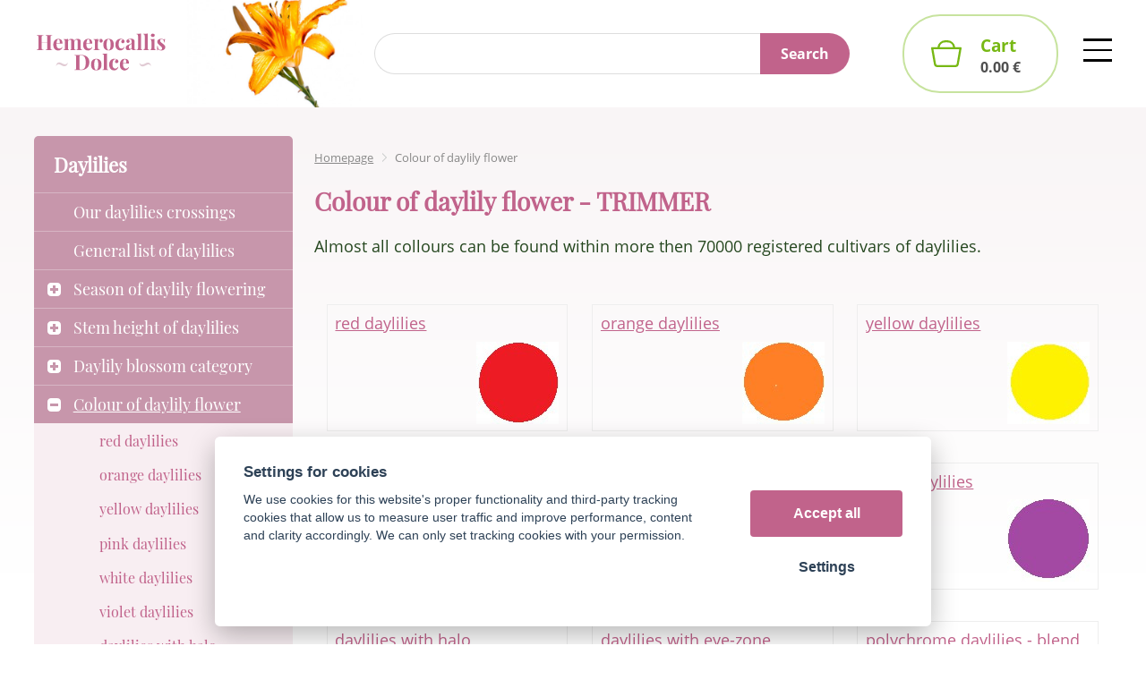

--- FILE ---
content_type: text/html; charset=UTF-8
request_url: https://hemerocalle.eu/colour-of-daylily-flower/p0-trimmer
body_size: 10254
content:
<!DOCTYPE html>
<html lang="en">
   <head>
      <meta name="viewport" content="width=device-width, initial-scale=1.0">
      <meta charset="UTF-8">
      <meta name="description" content="You can choose our daylilies according to  colour of blossom. You can colour your garden by a prism of colours, except blue.">
      <meta name="keywords" content="perennials,perennial flowers,perennial plants,daylily colours,TRIMMER">
      <meta name="robots" content="index,follow">
      <meta name="googlebot" content="code">
      <title>Colour of daylily flower - TRIMMER | Hemerocallis Dolce</title>
      <link rel="icon" type="image/x-icon" href="/img/favicon.ico">
      <link rel="stylesheet" type="text/css" href="/js/fancybox/jquery.fancybox-1.3.4.css">
      <link rel="stylesheet" href="/js/jslider/jquery.slider.min.css" type="text/css">
      <link rel="stylesheet" type="text/css" href="/js/consent/cookieconsent.css">
      <link rel="stylesheet" type="text/css" href="/style.1737542229.css">
      
      <link rel="alternate" hreflang="cs" href="https://hemerocalle.eu/denivky-podle-barvy-kvetu" />
      <link rel="alternate" hreflang="en" href="https://hemerocalle.eu/colour-of-daylily-flower" />
      <link rel="alternate" hreflang="fr" href="https://hemerocalle.eu/hemerocalles-par-couleur-de-fleur" />
      <meta name="google-site-verification" content="RfIkdefdY7hzYXqYQG9DpNJP96leVmNFZhwNY5n4Sus" >
      <script type="application/ld+json">
         [{"@context":"http:\/\/schema.org","@type":"Organization","url":"https:\/\/hemerocalle.eu","logo":"https:\/\/hemerocalle.eu\/img\/logo.png"},{"@context":"http:\/\/schema.org","@type":"WebSite","url":"https:\/\/hemerocalle.eu","name":"Hemerocallis Dolce"}]
      </script>
      <script src="/js/jquery-1.10.2.min.js"></script>
      <script defer src="/js/ll-en.1684910059.js"></script>
      <script defer src="/js/podpora.1591014476.js"></script>
      <script defer src="/js/fancybox/fancybox_patch.js"></script>
      <script defer src="/js/bxslider/jquery.bxslider.min.js"></script>
      <script defer src="/js/basic.1737542230.js"></script>
      <script defer src="/js/eshop.1737542230.js"></script>
      <script defer src="/js/jslider/jquery-migrate-1.0.0.js"></script>
      <script defer src="/js/jslider/jquery.slider.min.js"></script>
      <script defer src="/js/nasep.1684910059.js"></script>
      
   </head>
   <body class="neuvodni">
      <noscript id="nscrmsg"><div class="topMsg">Javascript is disabled in your browser. This might cause some options to not work properly or at all.</div></noscript>
      <div id="container">
         <div id="prekazejici-flek"></div>
         <header>
            <div id="hlavicka">
               <div class="max-sirka">
                  <div class="horg">
                     <a href="/en" id="hlogo"><img alt="Logo Hemerocallis Dolce" src="/img/logo.svg"></a>
                     <div id="hstred">
                              <div id="hledatObal">
         <form action="/search" method="post" onsubmit="$ ('#vyhledavaniterm').trigger ('focus');" id="vyhledavani">
            <input type="hidden" value="vyhledavani" name="form">
            <input class="q" type="text" name="term" id="vyhledavaniterm"                   onkeyup="naseptavac (event, $ (this));" onkeydown="naseptavac (event, $ (this));"
                   onfocus="naseptavac (event, $ (this));" onblur="skryjNaseptavac ($ (this));resposchov ($ ('#hledatObal'));"
                   placeholder=""><button class="tlacitko" type="submit" onclick="return overstep ($ ('#hledatObal'));">Search</button>
            <script>
               $ (document).ready (function ()
               {
                  $ ('#vyhledavaniterm').attr ('autocomplete', 'off').trigger ('blur');
               });
            </script>
         </form>
         <div id="naseptavac" class="hid"></div>
      </div>
      <nav id="vlajky"><a href="/denivky-podle-barvy-kvetu" class="cz"><img alt="cz" src="/img/icon_cz.svg"></a><a href="/colour-of-daylily-flower" class="en active"><img alt="en" src="/img/icon_en.svg"></a><a href="/hemerocalles-par-couleur-de-fleur" class="fr"><img alt="fr" src="/img/icon_fr.svg"></a></nav>      <nav class="hmenu" id="nhmenu">
         <div class="radic">
               <a href="/en"><span class="msp l1">Introduction</span></a>
      </div><div class="radic">
               <a href="/about-us"><span class="msp l1">About us</span></a>
      </div><div class="radic">
               <a href="/faq"><span class="msp l1">FAQ</span></a>
      </div><div class="radic">
               <a href="/contact"><span class="msp l1">Contact</span></a>
      </div><div class="radic">
               <a href="/our-exports"><span class="msp l1">ON-LINE payments</span></a>
      </div><div class="radic">
               <a href="https://www.facebook.com/groups/277877876445906"><span class="msp l1">Our FB group</span></a>
      </div><div class="radic">
               <a href="/reviews"><span class="msp l1">Reviews</span></a>
      </div>      </nav>
      <div id="login">
            <a href="/login" class="uzivatel" onclick="return zobraz($('#zakazLogin-form'));">Log in</a><a href="/register" class="uzivatel2">Register</a>
            <form id="zakazLogin-form" action="/login" method="post" class="hid">
               <input type="hidden" name="form" value="zakazLogin">
               <div class="pwrap">
                  <p><label for="hzakazLoginemail">E-mail: </label><input type="text" name="email" id="hzakazLoginemail"></p>
                  <p><label for="hzakazLoginheslo">Password: </label><input type="password" name="heslo" id="hzakazLoginheslo"></p>
               </div>
               <button type="submit" class="tlacitko">Log in</button>
               <div class="cleaner"></div>
               <p><label>&zwnj;</label><a href="/register/heslo">Forgotten password</a></p>
            </form>
         </div>                     </div>
                     <div id="hbottom"><a id="kosinfo" href="/cart"><span class="normal"><span class="kosnadpis">Cart</span><span>0.00&nbsp;€</span></span><span class="mini">0</span></a></div>
                  </div>
               </div>
            </div>
         </header>
         <div id="stranka">
            <div class="max-sirka">
               <div class="sloupec-levy">
                        <nav class="sl-box" id="kat">
         <p class="katnadpis">Daylilies</p>
         <ul class="katmenu">
            
               <li><a href="/our-daylilies-crossings"><span class="rozklik empty"></span><span class="katlink">Our daylilies crossings</span></a></li>
               <li><a href="/general-list-of-daylilies"><span class="rozklik empty"></span><span class="katlink">General list of daylilies</span></a></li>
               <li><a href="/season-of-daylily-flowering"><span class="rozklik plus">+</span><span class="katlink">Season of daylily flowering</span></a>
         <ul>
               <li><a href="/very-early-daylilies"><span class="rozklik empty"></span><span class="katlink">very early daylilies</span></a></li>
               <li><a href="/early-daylilies"><span class="rozklik empty"></span><span class="katlink">early daylilies</span></a></li>
               <li><a href="/early-midseason-daylilies"><span class="rozklik empty"></span><span class="katlink">early - midseason daylilies</span></a></li>
               <li><a href="/midseason-daylilies"><span class="rozklik empty"></span><span class="katlink">midseason daylilies</span></a></li>
               <li><a href="/midseason-late-daylilies"><span class="rozklik empty"></span><span class="katlink">midseason - late daylilies</span></a></li>
               <li><a href="/late-daylilies"><span class="rozklik empty"></span><span class="katlink">late daylilies</span></a></li>
               <li><a href="/reblooming-daylilies"><span class="rozklik empty"></span><span class="katlink">reblooming daylilies</span></a></li>
            </ul></li>
               <li><a href="/stem-height-of-daylilies"><span class="rozklik plus">+</span><span class="katlink">Stem height of daylilies</span></a>
         <ul>
               <li><a href="/low-daylilies"><span class="rozklik empty"></span><span class="katlink">Small daylilies</span></a></li>
               <li><a href="/medium-daylilies"><span class="rozklik empty"></span><span class="katlink">medium daylilies</span></a></li>
               <li><a href="/tall-daylilies"><span class="rozklik empty"></span><span class="katlink">tall daylilies</span></a></li>
            </ul></li>
               <li><a href="/daylily-blossom-category"><span class="rozklik plus">+</span><span class="katlink">Daylily blossom category</span></a>
         <ul>
               <li><a href="/single-daylilies"><span class="rozklik empty"></span><span class="katlink">single daylilies</span></a></li>
               <li><a href="/double-daylilies"><span class="rozklik empty"></span><span class="katlink">double daylilies</span></a></li>
               <li><a href="/spider-daylilies"><span class="rozklik empty"></span><span class="katlink">spider daylilies</span></a></li>
               <li><a href="/fragrant-daylilies"><span class="rozklik empty"></span><span class="katlink">fragrant daylilies</span></a></li>
               <li><a href="/daylilies-with-watermark"><span class="rozklik empty"></span><span class="katlink">Daylilies with watermark</span></a></li>
            </ul></li>
               <li class="active"><a href="/colour-of-daylily-flower"><span class="rozklik minus">-</span><span class="katlink">Colour of daylily flower</span></a>
         <ul>
               <li><a href="/red-daylilies"><span class="rozklik empty"></span><span class="katlink">red daylilies</span></a></li>
               <li><a href="/orange-daylilies"><span class="rozklik empty"></span><span class="katlink">orange daylilies</span></a></li>
               <li><a href="/yellow-daylilies"><span class="rozklik empty"></span><span class="katlink">yellow daylilies</span></a></li>
               <li><a href="/pink-daylilies"><span class="rozklik empty"></span><span class="katlink">pink daylilies</span></a></li>
               <li><a href="/white-daylilies"><span class="rozklik empty"></span><span class="katlink">white daylilies</span></a></li>
               <li><a href="/violet-daylilies"><span class="rozklik empty"></span><span class="katlink">violet daylilies</span></a></li>
               <li><a href="/daylilies-with-halo"><span class="rozklik empty"></span><span class="katlink">daylilies with halo</span></a></li>
               <li><a href="/daylilies-with-eye-zone"><span class="rozklik empty"></span><span class="katlink">daylilies with eye-zone</span></a></li>
               <li><a href="/polychrome-daylilies-blend"><span class="rozklik empty"></span><span class="katlink">polychrome daylilies - blend</span></a></li>
               <li><a href="/bicolor-daylilies"><span class="rozklik empty"></span><span class="katlink">bicolor daylilies</span></a></li>
            </ul></li>
               <li><a href="/planters"><span class="rozklik empty"></span><span class="katlink">PLANTERS for Daylilies</span></a></li>
               <li><a href="/overstock-of-daylilis"><span class="rozklik empty"></span><span class="katlink">Overstock of daylilis</span></a></li>         </ul>
      </nav>
                     </div>
               <div id="telo">
                  <nav class="drobnav">
               <span><a href="/en">Homepage</a>
               </span><span class="odd"><img alt="&gt;" src="/img/zobacek.png">
               </span><span>Colour of daylily flower
               </span>
            </nav><h1>Colour of daylily flower - TRIMMER</h1><div class="obsah">
   
   <div class="anotacka">
      <div class="text4"><div class="text4inner"><p>Almost all collours can be found within more then 70000 registered cultivars of daylilies.</p></div></div>
   </div>
   <div class="cleaner"></div><div class="podkat sfoto">
            <a href="/red-daylilies" title="red daylilies">red daylilies<span class="pic">&zwnj;<img alt="red daylilies" src="/file/kfp41-41-jpg/denivky-cervene.jpg">&zwnj;</span></a><a href="/orange-daylilies" title="orange daylilies">orange daylilies<span class="pic">&zwnj;<img alt="orange daylilies" src="/file/kfp42-42-jpg/denivky-oranzove.jpg">&zwnj;</span></a><a href="/yellow-daylilies" title="yellow daylilies">yellow daylilies<span class="pic">&zwnj;<img alt="yellow daylilies" src="/file/kfp39-39-jpg/denivky-zlute.jpg">&zwnj;</span></a><a href="/pink-daylilies" title="pink daylilies">pink daylilies<span class="pic">&zwnj;<img alt="pink daylilies" src="/file/kfp356-356-jpg/denivky-ruzove.jpg">&zwnj;</span></a><a href="/white-daylilies" title="white daylilies">white daylilies<span class="pic">&zwnj;<img alt="white daylilies" src="/file/kfp43-43-jpg/denivky-bile.jpg">&zwnj;</span></a><a href="/violet-daylilies" title="violet daylilies">violet daylilies<span class="pic">&zwnj;<img alt="violet daylilies" src="/file/kfp51-51-jpg/denivky-fialove.jpg">&zwnj;</span></a><a href="/daylilies-with-halo" title="daylilies with halo">daylilies with halo<span class="pic">&zwnj;<img alt="daylilies with halo" src="/file/kfp44-44-jpg/denivky-s-halo.jpg">&zwnj;</span></a><a href="/daylilies-with-eye-zone" title="daylilies with eye-zone">daylilies with eye-zone<span class="pic">&zwnj;<img alt="daylilies with eye-zone" src="/file/kfp45-45-jpg/denivky-s-okem.jpg">&zwnj;</span></a><a href="/polychrome-daylilies-blend" title="polychrome daylilies - blend">polychrome daylilies - blend<span class="pic">&zwnj;<img alt="polychrome daylilies - blend" src="/file/kfp49-49-jpg/denivky-vicebarevne.jpg">&zwnj;</span></a><a href="/bicolor-daylilies" title="bicolor daylilies">bicolor daylilies<span class="pic">&zwnj;<img alt="bicolor daylilies" src="/file/kfp50-50-jpg/denivky-dvoubarevne.jpg">&zwnj;</span></a>
         </div>         <form action="/colour-of-daylily-flower" method="post" class="prodFiltr" id="kategorieFiltr" data-ident="only" onsubmit="return prenactiKat ($ (this),37);">
            <input type="hidden" name="form" value="kategorieFiltr">
            <div class="settings">
                                 <p class="h">
                     Price:
                  </p><div class="prvky">
                     <input type="text" value="0;3500" name="cena" id="kategorieFiltrcena">
                  </div>
                                    <p class="h">
                     Breeder:
                  </p><div class="filt4 prvky"><div class="filt4inner s-vyrobce" data-wat="vyrobce">
                        <span class="vyrbox">
                           <input type="checkbox" name="vyrobci[]" id="kategorieFiltrvyrobci0" value="0" onclick="updFiltrCB ($ (this))">
                           <label for="kategorieFiltrvyrobci0">All</label>
                        </span><span class="vyrbox">
                              <input type="checkbox" name="vyrobci[]" id="kategorieFiltrvyrobci178" value="178" onclick="updFiltrCB ($ (this))">
                              <label for="kategorieFiltrvyrobci178"><a href="/colour-of-daylily-flower/p0-agin" onclick="updFiltrCBLink ($ (this));
                                                   return false;">Agin</a></label>
                           </span><span class="vyrbox">
                              <input type="checkbox" name="vyrobci[]" id="kategorieFiltrvyrobci30" value="30" onclick="updFiltrCB ($ (this))">
                              <label for="kategorieFiltrvyrobci30"><a href="/colour-of-daylily-flower/p0-allgood-j" onclick="updFiltrCBLink ($ (this));
                                                   return false;">ALLGOOD J</a></label>
                           </span><span class="vyrbox">
                              <input type="checkbox" name="vyrobci[]" id="kategorieFiltrvyrobci163" value="163" onclick="updFiltrCB ($ (this))">
                              <label for="kategorieFiltrvyrobci163"><a href="/colour-of-daylily-flower/p0-ansari" onclick="updFiltrCBLink ($ (this));
                                                   return false;">Ansari</a></label>
                           </span><span class="vyrbox">
                              <input type="checkbox" name="vyrobci[]" id="kategorieFiltrvyrobci105" value="105" onclick="updFiltrCB ($ (this))">
                              <label for="kategorieFiltrvyrobci105"><a href="/colour-of-daylily-flower/p0-baker-h-g" onclick="updFiltrCBLink ($ (this));
                                                   return false;">BAKER H.G.</a></label>
                           </span><span class="vyrbox">
                              <input type="checkbox" name="vyrobci[]" id="kategorieFiltrvyrobci128" value="128" onclick="updFiltrCB ($ (this))">
                              <label for="kategorieFiltrvyrobci128"><a href="/colour-of-daylily-flower/p0-benz" onclick="updFiltrCBLink ($ (this));
                                                   return false;">BENZ</a></label>
                           </span><span class="vyrbox">
                              <input type="checkbox" name="vyrobci[]" id="kategorieFiltrvyrobci108" value="108" onclick="updFiltrCB ($ (this))">
                              <label for="kategorieFiltrvyrobci108"><a href="/colour-of-daylily-flower/p0-bourdillon" onclick="updFiltrCBLink ($ (this));
                                                   return false;">BOURDILLON</a></label>
                           </span><span class="vyrbox">
                              <input type="checkbox" name="vyrobci[]" id="kategorieFiltrvyrobci59" value="59" onclick="updFiltrCB ($ (this))">
                              <label for="kategorieFiltrvyrobci59"><a href="/colour-of-daylily-flower/p0-bremken-armstrong" onclick="updFiltrCBLink ($ (this));
                                                   return false;">BREMKEN - ARMSTRONG</a></label>
                           </span><span class="vyrbox">
                              <input type="checkbox" name="vyrobci[]" id="kategorieFiltrvyrobci182" value="182" onclick="updFiltrCB ($ (this))">
                              <label for="kategorieFiltrvyrobci182"><a href="/colour-of-daylily-flower/p0-brooker" onclick="updFiltrCBLink ($ (this));
                                                   return false;">Brooker</a></label>
                           </span><span class="vyrbox">
                              <input type="checkbox" name="vyrobci[]" id="kategorieFiltrvyrobci187" value="187" onclick="updFiltrCB ($ (this))">
                              <label for="kategorieFiltrvyrobci187"><a href="/colour-of-daylily-flower/p0-brooker-g" onclick="updFiltrCBLink ($ (this));
                                                   return false;">Brooker G.</a></label>
                           </span><span class="vyrbox">
                              <input type="checkbox" name="vyrobci[]" id="kategorieFiltrvyrobci137" value="137" onclick="updFiltrCB ($ (this))">
                              <label for="kategorieFiltrvyrobci137"><a href="/colour-of-daylily-flower/p0-carpenter-j" onclick="updFiltrCBLink ($ (this));
                                                   return false;">Carpenter J.</a></label>
                           </span><span class="vyrbox">
                              <input type="checkbox" name="vyrobci[]" id="kategorieFiltrvyrobci21" value="21" onclick="updFiltrCB ($ (this))">
                              <label for="kategorieFiltrvyrobci21"><a href="/colour-of-daylily-flower/p0-claar-ea" onclick="updFiltrCBLink ($ (this));
                                                   return false;">CLAAR EA</a></label>
                           </span><span class="vyrbox">
                              <input type="checkbox" name="vyrobci[]" id="kategorieFiltrvyrobci88" value="88" onclick="updFiltrCB ($ (this))">
                              <label for="kategorieFiltrvyrobci88"><a href="/colour-of-daylily-flower/p0-cruse-jl" onclick="updFiltrCBLink ($ (this));
                                                   return false;">CRUSE JL</a></label>
                           </span><span class="vyrbox">
                              <input type="checkbox" name="vyrobci[]" id="kategorieFiltrvyrobci146" value="146" onclick="updFiltrCB ($ (this))">
                              <label for="kategorieFiltrvyrobci146"><a href="/colour-of-daylily-flower/p0-decaire" onclick="updFiltrCBLink ($ (this));
                                                   return false;">DeCaire</a></label>
                           </span><span class="vyrbox">
                              <input type="checkbox" name="vyrobci[]" id="kategorieFiltrvyrobci157" value="157" onclick="updFiltrCB ($ (this))">
                              <label for="kategorieFiltrvyrobci157"><a href="/colour-of-daylily-flower/p0-douglas-h" onclick="updFiltrCBLink ($ (this));
                                                   return false;">Douglas H</a></label>
                           </span><span class="vyrbox">
                              <input type="checkbox" name="vyrobci[]" id="kategorieFiltrvyrobci107" value="107" onclick="updFiltrCB ($ (this))">
                              <label for="kategorieFiltrvyrobci107"><a href="/colour-of-daylily-flower/p0-duncan" onclick="updFiltrCBLink ($ (this));
                                                   return false;">DUNCAN</a></label>
                           </span><span class="vyrbox">
                              <input type="checkbox" name="vyrobci[]" id="kategorieFiltrvyrobci77" value="77" onclick="updFiltrCB ($ (this))">
                              <label for="kategorieFiltrvyrobci77"><a href="/colour-of-daylily-flower/p0-durio-k" onclick="updFiltrCBLink ($ (this));
                                                   return false;">DURIO K.</a></label>
                           </span><span class="vyrbox">
                              <input type="checkbox" name="vyrobci[]" id="kategorieFiltrvyrobci184" value="184" onclick="updFiltrCB ($ (this))">
                              <label for="kategorieFiltrvyrobci184"><a href="/colour-of-daylily-flower/p0-dye-k" onclick="updFiltrCBLink ($ (this));
                                                   return false;">Dye-K</a></label>
                           </span><span class="vyrbox">
                              <input type="checkbox" name="vyrobci[]" id="kategorieFiltrvyrobci181" value="181" onclick="updFiltrCB ($ (this))">
                              <label for="kategorieFiltrvyrobci181"><a href="/colour-of-daylily-flower/p0-eller-n" onclick="updFiltrCBLink ($ (this));
                                                   return false;">Eller N.</a></label>
                           </span><span class="vyrbox">
                              <input type="checkbox" name="vyrobci[]" id="kategorieFiltrvyrobci51" value="51" onclick="updFiltrCB ($ (this))">
                              <label for="kategorieFiltrvyrobci51"><a href="/colour-of-daylily-flower/p0-elliot-r" onclick="updFiltrCBLink ($ (this));
                                                   return false;">ELLIOT R</a></label>
                           </span><span class="vyrbox">
                              <input type="checkbox" name="vyrobci[]" id="kategorieFiltrvyrobci149" value="149" onclick="updFiltrCB ($ (this))">
                              <label for="kategorieFiltrvyrobci149"><a href="/colour-of-daylily-flower/p0-elliott-s" onclick="updFiltrCBLink ($ (this));
                                                   return false;">Elliott S.</a></label>
                           </span><span class="vyrbox">
                              <input type="checkbox" name="vyrobci[]" id="kategorieFiltrvyrobci197" value="197" onclick="updFiltrCB ($ (this))">
                              <label for="kategorieFiltrvyrobci197"><a href="/colour-of-daylily-flower/p0-emmerich" onclick="updFiltrCBLink ($ (this));
                                                   return false;">Emmerich</a></label>
                           </span><span class="vyrbox">
                              <input type="checkbox" name="vyrobci[]" id="kategorieFiltrvyrobci68" value="68" onclick="updFiltrCB ($ (this))">
                              <label for="kategorieFiltrvyrobci68"><a href="/colour-of-daylily-flower/p0-ferris-bp-crochet-cj" onclick="updFiltrCBLink ($ (this));
                                                   return false;">FERRIS BP - CROCHET CJ</a></label>
                           </span><span class="vyrbox">
                              <input type="checkbox" name="vyrobci[]" id="kategorieFiltrvyrobci53" value="53" onclick="updFiltrCB ($ (this))">
                              <label for="kategorieFiltrvyrobci53"><a href="/colour-of-daylily-flower/p0-flory-wb" onclick="updFiltrCBLink ($ (this));
                                                   return false;">FLORY WB</a></label>
                           </span><span class="vyrbox">
                              <input type="checkbox" name="vyrobci[]" id="kategorieFiltrvyrobci19" value="19" onclick="updFiltrCB ($ (this))">
                              <label for="kategorieFiltrvyrobci19"><a href="/colour-of-daylily-flower/p0-franczak-s" onclick="updFiltrCBLink ($ (this));
                                                   return false;">FRANCZAK S.</a></label>
                           </span><span class="vyrbox">
                              <input type="checkbox" name="vyrobci[]" id="kategorieFiltrvyrobci141" value="141" onclick="updFiltrCB ($ (this))">
                              <label for="kategorieFiltrvyrobci141"><a href="/colour-of-daylily-flower/p0-gaskins" onclick="updFiltrCBLink ($ (this));
                                                   return false;">Gaskins</a></label>
                           </span><span class="vyrbox">
                              <input type="checkbox" name="vyrobci[]" id="kategorieFiltrvyrobci95" value="95" onclick="updFiltrCB ($ (this))">
                              <label for="kategorieFiltrvyrobci95"><a href="/colour-of-daylily-flower/p0-gates-l" onclick="updFiltrCBLink ($ (this));
                                                   return false;">GATES L</a></label>
                           </span><span class="vyrbox">
                              <input type="checkbox" name="vyrobci[]" id="kategorieFiltrvyrobci144" value="144" onclick="updFiltrCB ($ (this))">
                              <label for="kategorieFiltrvyrobci144"><a href="/colour-of-daylily-flower/p0-gossard" onclick="updFiltrCBLink ($ (this));
                                                   return false;">Gossard</a></label>
                           </span><span class="vyrbox">
                              <input type="checkbox" name="vyrobci[]" id="kategorieFiltrvyrobci154" value="154" onclick="updFiltrCB ($ (this))">
                              <label for="kategorieFiltrvyrobci154"><a href="/colour-of-daylily-flower/p0-grace-smith" onclick="updFiltrCBLink ($ (this));
                                                   return false;">Grace - Smith</a></label>
                           </span><span class="vyrbox">
                              <input type="checkbox" name="vyrobci[]" id="kategorieFiltrvyrobci72" value="72" onclick="updFiltrCB ($ (this))">
                              <label for="kategorieFiltrvyrobci72"><a href="/colour-of-daylily-flower/p0-griesbach-r-klehm-r" onclick="updFiltrCBLink ($ (this));
                                                   return false;">GRIESBACH R-KLEHM R.</a></label>
                           </span><span class="vyrbox">
                              <input type="checkbox" name="vyrobci[]" id="kategorieFiltrvyrobci55" value="55" onclick="updFiltrCB ($ (this))">
                              <label for="kategorieFiltrvyrobci55"><a href="/colour-of-daylily-flower/p0-guidry-l" onclick="updFiltrCBLink ($ (this));
                                                   return false;">GUIDRY L</a></label>
                           </span><span class="vyrbox">
                              <input type="checkbox" name="vyrobci[]" id="kategorieFiltrvyrobci125" value="125" onclick="updFiltrCB ($ (this))">
                              <label for="kategorieFiltrvyrobci125"><a href="/colour-of-daylily-flower/p0-hansen" onclick="updFiltrCBLink ($ (this));
                                                   return false;">HANSEN</a></label>
                           </span><span class="vyrbox">
                              <input type="checkbox" name="vyrobci[]" id="kategorieFiltrvyrobci121" value="121" onclick="updFiltrCB ($ (this))">
                              <label for="kategorieFiltrvyrobci121"><a href="/colour-of-daylily-flower/p0-hanson-c" onclick="updFiltrCBLink ($ (this));
                                                   return false;">HANSON C.</a></label>
                           </span><span class="vyrbox">
                              <input type="checkbox" name="vyrobci[]" id="kategorieFiltrvyrobci164" value="164" onclick="updFiltrCB ($ (this))">
                              <label for="kategorieFiltrvyrobci164"><a href="/colour-of-daylily-flower/p0-harry" onclick="updFiltrCBLink ($ (this));
                                                   return false;">Harry</a></label>
                           </span><span class="vyrbox">
                              <input type="checkbox" name="vyrobci[]" id="kategorieFiltrvyrobci123" value="123" onclick="updFiltrCB ($ (this))">
                              <label for="kategorieFiltrvyrobci123"><a href="/colour-of-daylily-flower/p0-heemskerk" onclick="updFiltrCBLink ($ (this));
                                                   return false;">HEEMSKERK</a></label>
                           </span><span class="vyrbox">
                              <input type="checkbox" name="vyrobci[]" id="kategorieFiltrvyrobci96" value="96" onclick="updFiltrCB ($ (this))">
                              <label for="kategorieFiltrvyrobci96"><a href="/colour-of-daylily-flower/p0-henry-p" onclick="updFiltrCBLink ($ (this));
                                                   return false;">HENRY P</a></label>
                           </span><span class="vyrbox">
                              <input type="checkbox" name="vyrobci[]" id="kategorieFiltrvyrobci180" value="180" onclick="updFiltrCB ($ (this))">
                              <label for="kategorieFiltrvyrobci180"><a href="/colour-of-daylily-flower/p0-holley-s" onclick="updFiltrCBLink ($ (this));
                                                   return false;">Holley S.</a></label>
                           </span><span class="vyrbox">
                              <input type="checkbox" name="vyrobci[]" id="kategorieFiltrvyrobci162" value="162" onclick="updFiltrCB ($ (this))">
                              <label for="kategorieFiltrvyrobci162"><a href="/colour-of-daylily-flower/p0-howard-r" onclick="updFiltrCBLink ($ (this));
                                                   return false;">Howard R.</a></label>
                           </span><span class="vyrbox">
                              <input type="checkbox" name="vyrobci[]" id="kategorieFiltrvyrobci37" value="37" onclick="updFiltrCB ($ (this))">
                              <label for="kategorieFiltrvyrobci37"><a href="/colour-of-daylily-flower/p0-jablonski-w" onclick="updFiltrCBLink ($ (this));
                                                   return false;">JABLONSKI W</a></label>
                           </span><span class="vyrbox">
                              <input type="checkbox" name="vyrobci[]" id="kategorieFiltrvyrobci43" value="43" onclick="updFiltrCB ($ (this))">
                              <label for="kategorieFiltrvyrobci43"><a href="/colour-of-daylily-flower/p0-jaeger-ef" onclick="updFiltrCBLink ($ (this));
                                                   return false;">JAEGER EF</a></label>
                           </span><span class="vyrbox">
                              <input type="checkbox" name="vyrobci[]" id="kategorieFiltrvyrobci90" value="90" onclick="updFiltrCB ($ (this))">
                              <label for="kategorieFiltrvyrobci90"><a href="/colour-of-daylily-flower/p0-kennedy-r" onclick="updFiltrCBLink ($ (this));
                                                   return false;">KENNEDY R</a></label>
                           </span><span class="vyrbox">
                              <input type="checkbox" name="vyrobci[]" id="kategorieFiltrvyrobci135" value="135" onclick="updFiltrCB ($ (this))">
                              <label for="kategorieFiltrvyrobci135"><a href="/colour-of-daylily-flower/p0-king-lamone" onclick="updFiltrCBLink ($ (this));
                                                   return false;">KING-LAMONE</a></label>
                           </span><span class="vyrbox">
                              <input type="checkbox" name="vyrobci[]" id="kategorieFiltrvyrobci122" value="122" onclick="updFiltrCB ($ (this))">
                              <label for="kategorieFiltrvyrobci122"><a href="/colour-of-daylily-flower/p0-kinnebrew-j" onclick="updFiltrCBLink ($ (this));
                                                   return false;">KINNEBREW J.</a></label>
                           </span><span class="vyrbox">
                              <input type="checkbox" name="vyrobci[]" id="kategorieFiltrvyrobci185" value="185" onclick="updFiltrCB ($ (this))">
                              <label for="kategorieFiltrvyrobci185"><a href="/colour-of-daylily-flower/p0-kinnebrew-gossard" onclick="updFiltrCBLink ($ (this));
                                                   return false;">Kinnebrew-Gossard</a></label>
                           </span><span class="vyrbox">
                              <input type="checkbox" name="vyrobci[]" id="kategorieFiltrvyrobci167" value="167" onclick="updFiltrCB ($ (this))">
                              <label for="kategorieFiltrvyrobci167"><a href="/colour-of-daylily-flower/p0-kirchhoff-d" onclick="updFiltrCBLink ($ (this));
                                                   return false;">Kirchhoff D.</a></label>
                           </span><span class="vyrbox">
                              <input type="checkbox" name="vyrobci[]" id="kategorieFiltrvyrobci75" value="75" onclick="updFiltrCB ($ (this))">
                              <label for="kategorieFiltrvyrobci75"><a href="/colour-of-daylily-flower/p0-klehm" onclick="updFiltrCBLink ($ (this));
                                                   return false;">KLEHM</a></label>
                           </span><span class="vyrbox">
                              <input type="checkbox" name="vyrobci[]" id="kategorieFiltrvyrobci156" value="156" onclick="updFiltrCB ($ (this))">
                              <label for="kategorieFiltrvyrobci156"><a href="/colour-of-daylily-flower/p0-korth-p-korth-l" onclick="updFiltrCBLink ($ (this));
                                                   return false;">Korth-P.-Korth-L</a></label>
                           </span><span class="vyrbox">
                              <input type="checkbox" name="vyrobci[]" id="kategorieFiltrvyrobci143" value="143" onclick="updFiltrCB ($ (this))">
                              <label for="kategorieFiltrvyrobci143"><a href="/colour-of-daylily-flower/p0-kotula-t" onclick="updFiltrCBLink ($ (this));
                                                   return false;">Kotula T.</a></label>
                           </span><span class="vyrbox">
                              <input type="checkbox" name="vyrobci[]" id="kategorieFiltrvyrobci153" value="153" onclick="updFiltrCB ($ (this))">
                              <label for="kategorieFiltrvyrobci153"><a href="/colour-of-daylily-flower/p0-kotula-grzeszczak-nowak" onclick="updFiltrCBLink ($ (this));
                                                   return false;">Kotula&amp;Grzeszczak-Nowak</a></label>
                           </span><span class="vyrbox">
                              <input type="checkbox" name="vyrobci[]" id="kategorieFiltrvyrobci45" value="45" onclick="updFiltrCB ($ (this))">
                              <label for="kategorieFiltrvyrobci45"><a href="/colour-of-daylily-flower/p0-kraus-ej-hanlock-mrs-cw" onclick="updFiltrCBLink ($ (this));
                                                   return false;">KRAUS EJ - HANLOCK MRS CW</a></label>
                           </span><span class="vyrbox">
                              <input type="checkbox" name="vyrobci[]" id="kategorieFiltrvyrobci64" value="64" onclick="updFiltrCB ($ (this))">
                              <label for="kategorieFiltrvyrobci64"><a href="/colour-of-daylily-flower/p0-lambert-j" onclick="updFiltrCBLink ($ (this));
                                                   return false;">LAMBERT J</a></label>
                           </span><span class="vyrbox">
                              <input type="checkbox" name="vyrobci[]" id="kategorieFiltrvyrobci104" value="104" onclick="updFiltrCB ($ (this))">
                              <label for="kategorieFiltrvyrobci104"><a href="/colour-of-daylily-flower/p0-lambertson" onclick="updFiltrCBLink ($ (this));
                                                   return false;">LAMBERTSON</a></label>
                           </span><span class="vyrbox">
                              <input type="checkbox" name="vyrobci[]" id="kategorieFiltrvyrobci97" value="97" onclick="updFiltrCB ($ (this))">
                              <label for="kategorieFiltrvyrobci97"><a href="/colour-of-daylily-flower/p0-lenington-g" onclick="updFiltrCBLink ($ (this));
                                                   return false;">LENINGTON G</a></label>
                           </span><span class="vyrbox">
                              <input type="checkbox" name="vyrobci[]" id="kategorieFiltrvyrobci92" value="92" onclick="updFiltrCB ($ (this))">
                              <label for="kategorieFiltrvyrobci92"><a href="/colour-of-daylily-flower/p0-lewis-j" onclick="updFiltrCBLink ($ (this));
                                                   return false;">LEWIS J</a></label>
                           </span><span class="vyrbox">
                              <input type="checkbox" name="vyrobci[]" id="kategorieFiltrvyrobci61" value="61" onclick="updFiltrCB ($ (this))">
                              <label for="kategorieFiltrvyrobci61"><a href="/colour-of-daylily-flower/p0-marsh" onclick="updFiltrCBLink ($ (this));
                                                   return false;">MARSH</a></label>
                           </span><span class="vyrbox">
                              <input type="checkbox" name="vyrobci[]" id="kategorieFiltrvyrobci168" value="168" onclick="updFiltrCB ($ (this))">
                              <label for="kategorieFiltrvyrobci168"><a href="/colour-of-daylily-flower/p0-maryott" onclick="updFiltrCBLink ($ (this));
                                                   return false;">Maryott</a></label>
                           </span><span class="vyrbox">
                              <input type="checkbox" name="vyrobci[]" id="kategorieFiltrvyrobci191" value="191" onclick="updFiltrCB ($ (this))">
                              <label for="kategorieFiltrvyrobci191"><a href="/colour-of-daylily-flower/p0-matthie" onclick="updFiltrCBLink ($ (this));
                                                   return false;">Matthie</a></label>
                           </span><span class="vyrbox">
                              <input type="checkbox" name="vyrobci[]" id="kategorieFiltrvyrobci147" value="147" onclick="updFiltrCB ($ (this))">
                              <label for="kategorieFiltrvyrobci147"><a href="/colour-of-daylily-flower/p0-matton" onclick="updFiltrCBLink ($ (this));
                                                   return false;">Matton</a></label>
                           </span><span class="vyrbox">
                              <input type="checkbox" name="vyrobci[]" id="kategorieFiltrvyrobci152" value="152" onclick="updFiltrCB ($ (this))">
                              <label for="kategorieFiltrvyrobci152"><a href="/colour-of-daylily-flower/p0-mcrae" onclick="updFiltrCBLink ($ (this));
                                                   return false;">McRae</a></label>
                           </span><span class="vyrbox">
                              <input type="checkbox" name="vyrobci[]" id="kategorieFiltrvyrobci41" value="41" onclick="updFiltrCB ($ (this))">
                              <label for="kategorieFiltrvyrobci41"><a href="/colour-of-daylily-flower/p0-miles-j" onclick="updFiltrCBLink ($ (this));
                                                   return false;">MILES J</a></label>
                           </span><span class="vyrbox">
                              <input type="checkbox" name="vyrobci[]" id="kategorieFiltrvyrobci196" value="196" onclick="updFiltrCB ($ (this))">
                              <label for="kategorieFiltrvyrobci196"><a href="/colour-of-daylily-flower/p0-misiukevicius" onclick="updFiltrCBLink ($ (this));
                                                   return false;">Misiukevicius</a></label>
                           </span><span class="vyrbox">
                              <input type="checkbox" name="vyrobci[]" id="kategorieFiltrvyrobci25" value="25" onclick="updFiltrCB ($ (this))">
                              <label for="kategorieFiltrvyrobci25"><a href="/colour-of-daylily-flower/p0-munson-rw" onclick="updFiltrCBLink ($ (this));
                                                   return false;">MUNSON RW</a></label>
                           </span><span class="vyrbox">
                              <input type="checkbox" name="vyrobci[]" id="kategorieFiltrvyrobci155" value="155" onclick="updFiltrCB ($ (this))">
                              <label for="kategorieFiltrvyrobci155"><a href="/colour-of-daylily-flower/p0-peat" onclick="updFiltrCBLink ($ (this));
                                                   return false;">Peat</a></label>
                           </span><span class="vyrbox">
                              <input type="checkbox" name="vyrobci[]" id="kategorieFiltrvyrobci49" value="49" onclick="updFiltrCB ($ (this))">
                              <label for="kategorieFiltrvyrobci49"><a href="/colour-of-daylily-flower/p0-peck-v" onclick="updFiltrCBLink ($ (this));
                                                   return false;">PECK V</a></label>
                           </span><span class="vyrbox">
                              <input type="checkbox" name="vyrobci[]" id="kategorieFiltrvyrobci119" value="119" onclick="updFiltrCB ($ (this))">
                              <label for="kategorieFiltrvyrobci119"><a href="/colour-of-daylily-flower/p0-petit" onclick="updFiltrCBLink ($ (this));
                                                   return false;">PETIT</a></label>
                           </span><span class="vyrbox">
                              <input type="checkbox" name="vyrobci[]" id="kategorieFiltrvyrobci140" value="140" onclick="updFiltrCB ($ (this))">
                              <label for="kategorieFiltrvyrobci140"><a href="/colour-of-daylily-flower/p0-pierce-g" onclick="updFiltrCBLink ($ (this));
                                                   return false;">Pierce G.</a></label>
                           </span><span class="vyrbox">
                              <input type="checkbox" name="vyrobci[]" id="kategorieFiltrvyrobci161" value="161" onclick="updFiltrCB ($ (this))">
                              <label for="kategorieFiltrvyrobci161"><a href="/colour-of-daylily-flower/p0-polston" onclick="updFiltrCBLink ($ (this));
                                                   return false;">Polston</a></label>
                           </span><span class="vyrbox">
                              <input type="checkbox" name="vyrobci[]" id="kategorieFiltrvyrobci166" value="166" onclick="updFiltrCB ($ (this))">
                              <label for="kategorieFiltrvyrobci166"><a href="/colour-of-daylily-flower/p0-preuss" onclick="updFiltrCBLink ($ (this));
                                                   return false;">Preuss</a></label>
                           </span><span class="vyrbox">
                              <input type="checkbox" name="vyrobci[]" id="kategorieFiltrvyrobci62" value="62" onclick="updFiltrCB ($ (this))">
                              <label for="kategorieFiltrvyrobci62"><a href="/colour-of-daylily-flower/p0-reckamp-c" onclick="updFiltrCBLink ($ (this));
                                                   return false;">RECKAMP C</a></label>
                           </span><span class="vyrbox">
                              <input type="checkbox" name="vyrobci[]" id="kategorieFiltrvyrobci79" value="79" onclick="updFiltrCB ($ (this))">
                              <label for="kategorieFiltrvyrobci79"><a href="/colour-of-daylily-flower/p0-reckamp-c-klehm-r" onclick="updFiltrCBLink ($ (this));
                                                   return false;">RECKAMP C - KLEHM R</a></label>
                           </span><span class="vyrbox">
                              <input type="checkbox" name="vyrobci[]" id="kategorieFiltrvyrobci188" value="188" onclick="updFiltrCB ($ (this))">
                              <label for="kategorieFiltrvyrobci188"><a href="/colour-of-daylily-flower/p0-rice-j" onclick="updFiltrCBLink ($ (this));
                                                   return false;">Rice J.</a></label>
                           </span><span class="vyrbox">
                              <input type="checkbox" name="vyrobci[]" id="kategorieFiltrvyrobci27" value="27" onclick="updFiltrCB ($ (this))">
                              <label for="kategorieFiltrvyrobci27"><a href="/colour-of-daylily-flower/p0-roberson-rj" onclick="updFiltrCBLink ($ (this));
                                                   return false;">ROBERSON RJ</a></label>
                           </span><span class="vyrbox">
                              <input type="checkbox" name="vyrobci[]" id="kategorieFiltrvyrobci109" value="109" onclick="updFiltrCB ($ (this))">
                              <label for="kategorieFiltrvyrobci109"><a href="/colour-of-daylily-flower/p0-roberts-n" onclick="updFiltrCBLink ($ (this));
                                                   return false;">ROBERTS N.</a></label>
                           </span><span class="vyrbox">
                              <input type="checkbox" name="vyrobci[]" id="kategorieFiltrvyrobci22" value="22" onclick="updFiltrCB ($ (this))">
                              <label for="kategorieFiltrvyrobci22"><a href="/colour-of-daylily-flower/p0-rudolph-nh" onclick="updFiltrCBLink ($ (this));
                                                   return false;">RUDOLPH NH</a></label>
                           </span><span class="vyrbox">
                              <input type="checkbox" name="vyrobci[]" id="kategorieFiltrvyrobci106" value="106" onclick="updFiltrCB ($ (this))">
                              <label for="kategorieFiltrvyrobci106"><a href="/colour-of-daylily-flower/p0-salter" onclick="updFiltrCBLink ($ (this));
                                                   return false;">SALTER</a></label>
                           </span><span class="vyrbox">
                              <input type="checkbox" name="vyrobci[]" id="kategorieFiltrvyrobci120" value="120" onclick="updFiltrCB ($ (this))">
                              <label for="kategorieFiltrvyrobci120"><a href="/colour-of-daylily-flower/p0-sellers" onclick="updFiltrCBLink ($ (this));
                                                   return false;">SELLERS</a></label>
                           </span><span class="vyrbox">
                              <input type="checkbox" name="vyrobci[]" id="kategorieFiltrvyrobci160" value="160" onclick="updFiltrCB ($ (this))">
                              <label for="kategorieFiltrvyrobci160"><a href="/colour-of-daylily-flower/p0-smith-fr" onclick="updFiltrCBLink ($ (this));
                                                   return false;">Smith - Fr.</a></label>
                           </span><span class="vyrbox">
                              <input type="checkbox" name="vyrobci[]" id="kategorieFiltrvyrobci84" value="84" onclick="updFiltrCB ($ (this))">
                              <label for="kategorieFiltrvyrobci84"><a href="/colour-of-daylily-flower/p0-spalding-w" onclick="updFiltrCBLink ($ (this));
                                                   return false;">SPALDING W.</a></label>
                           </span><span class="vyrbox">
                              <input type="checkbox" name="vyrobci[]" id="kategorieFiltrvyrobci179" value="179" onclick="updFiltrCB ($ (this))">
                              <label for="kategorieFiltrvyrobci179"><a href="/colour-of-daylily-flower/p0-stadler" onclick="updFiltrCBLink ($ (this));
                                                   return false;">Stadler</a></label>
                           </span><span class="vyrbox">
                              <input type="checkbox" name="vyrobci[]" id="kategorieFiltrvyrobci74" value="74" onclick="updFiltrCB ($ (this))">
                              <label for="kategorieFiltrvyrobci74"><a href="/colour-of-daylily-flower/p0-stainborn-ms-p" onclick="updFiltrCBLink ($ (this));
                                                   return false;">STAINBORN MS P</a></label>
                           </span><span class="vyrbox">
                              <input type="checkbox" name="vyrobci[]" id="kategorieFiltrvyrobci165" value="165" onclick="updFiltrCB ($ (this))">
                              <label for="kategorieFiltrvyrobci165"><a href="/colour-of-daylily-flower/p0-stamile-pierce" onclick="updFiltrCBLink ($ (this));
                                                   return false;">Stamile - Pierce</a></label>
                           </span><span class="vyrbox">
                              <input type="checkbox" name="vyrobci[]" id="kategorieFiltrvyrobci63" value="63" onclick="updFiltrCB ($ (this))">
                              <label for="kategorieFiltrvyrobci63"><a href="/colour-of-daylily-flower/p0-stamile-g" onclick="updFiltrCBLink ($ (this));
                                                   return false;">STAMILE G</a></label>
                           </span><span class="vyrbox">
                              <input type="checkbox" name="vyrobci[]" id="kategorieFiltrvyrobci132" value="132" onclick="updFiltrCB ($ (this))">
                              <label for="kategorieFiltrvyrobci132"><a href="/colour-of-daylily-flower/p0-stastny-j" onclick="updFiltrCBLink ($ (this));
                                                   return false;">STASTNY J.</a></label>
                           </span><span class="vyrbox">
                              <input type="checkbox" name="vyrobci[]" id="kategorieFiltrvyrobci67" value="67" onclick="updFiltrCB ($ (this))">
                              <label for="kategorieFiltrvyrobci67"><a href="/colour-of-daylily-flower/p0-stastny-v-e" onclick="updFiltrCBLink ($ (this));
                                                   return false;">STASTNY V,E</a></label>
                           </span><span class="vyrbox">
                              <input type="checkbox" name="vyrobci[]" id="kategorieFiltrvyrobci183" value="183" onclick="updFiltrCB ($ (this))">
                              <label for="kategorieFiltrvyrobci183"><a href="/colour-of-daylily-flower/p0-townsend-j" onclick="updFiltrCBLink ($ (this));
                                                   return false;">Townsend J.</a></label>
                           </span><span class="vyrbox">
                              <input type="checkbox" name="vyrobci[]" id="kategorieFiltrvyrobci114" value="114" checked onclick="updFiltrCB ($ (this))">
                              <label for="kategorieFiltrvyrobci114"><a href="/colour-of-daylily-flower/p0-trimmer" onclick="updFiltrCBLink ($ (this));
                                                   return false;">TRIMMER</a></label>
                           </span><span class="vyrbox">
                              <input type="checkbox" name="vyrobci[]" id="kategorieFiltrvyrobci69" value="69" onclick="updFiltrCB ($ (this))">
                              <label for="kategorieFiltrvyrobci69"><a href="/colour-of-daylily-flower/p0-wild-a" onclick="updFiltrCBLink ($ (this));
                                                   return false;">WILD A.</a></label>
                           </span><span class="vyrbox">
                              <input type="checkbox" name="vyrobci[]" id="kategorieFiltrvyrobci35" value="35" onclick="updFiltrCB ($ (this))">
                              <label for="kategorieFiltrvyrobci35"><a href="/colour-of-daylily-flower/p0-yancey-c" onclick="updFiltrCBLink ($ (this));
                                                   return false;">YANCEY C</a></label>
                           </span>                     </div></div>
                           </div><div class="sender">
               <button type="submit" class="tlacitko">Filter</button>
            </div>
                           <script>
                  var filtropts = {
                     from: 0,
                     to: 3500, limits: false,
                     step: 50,
                     format: {format: '#,##0.00', locale: 'en'},
                     dimension: '&nbsp;€',
                     skin: "classic",
                     callback: function ()
                     {
                        $ ('form.prodFiltr').submit ();
                     }
                  }
               </script>
                        </form>
         <nav class="paging"></nav>      <nav class="radzalozky predprodzal">
         <div class="zalozka">
            <a class="hid" data-ident="only" href="/colour-of-daylily-flower" onclick="return prodRadit (0,37, $ (this));">Recommended</a>
            <span class="gbg">Recommended</span>
         </div><div class="zalozka">
            <a data-ident="only" href="/colour-of-daylily-flower" onclick="return prodRadit (1,37, $ (this));">Cheapest</a>
            <span class="gbg hid">Cheapest</span>
         </div><div class="zalozka">
            <a data-ident="only" href="/colour-of-daylily-flower" onclick="return prodRadit (2,37, $ (this));">Most expensive</a>
            <span class="gbg hid">Most expensive</span>
         </div><div class="zalozka">
            <a data-ident="only" href="/colour-of-daylily-flower" onclick="return prodRadit (3,37, $ (this));">Alphabetically</a>
            <span class="gbg hid">Alphabetically</span>
         </div>
      </nav>
      <nav class="radzalozky prod posunute">
         <div class="zalozka">
            <a class="hid" data-ident="only" href="#" onclick="return prodVypis (0, 'kat',37, $ (this));"><img alt="[]" src="/img/vypis_obrazek.png"></a>
            <span><img alt="[]" src="/img/vypis_obrazek_select.png"></span>
         </div><div class="zalozka">
            <a data-ident="only" href="#" onclick="return prodVypis (1, 'kat',37, $ (this));"><img alt="=" src="/img/vypis_radek.png"></a>
            <span class="hid"><img alt="=" src="/img/vypis_radek_select.png"></span>
         </div>
      </nav>
      <div class="cleaner"></div>
      
      <div class="produkty" id="onlyProducts"><div class="produkt">
            <div class="foto"><a href="/daylily-diamond-girl"><img alt="Daylily Diamond Girl" title="Daylily Diamond Girl" src="/file/pfn927-2699-jpg/diamond-girl.jpg">&zwnj;</a></div>
            <div class="nazevbox"><a class="nazev hoverline" href="/daylily-diamond-girl">Daylily Diamond Girl</a></div>
            <p class="cena">11.34&nbsp;€</p>
            <div class="leva">
               <p class="sklad ok">In stock</p>
            </div><form class="prava" method="post" action="/cart">
               <input type="hidden" name="form" value="prodkosik">
               <input type="hidden" name="id_produkt" value="927">
               <input type="hidden" name="mnozstvi" value="1">
               <button class="tlacitko" type="submit">Buy</button>
            </form>
                  <a href="/daylily-diamond-girl" class="stitky">
            </a>
               </div><div class="produkt">
            <div class="foto"><a href="/daylily-rodeo-sweetheart"><img alt="Daylily Rodeo Sweetheart" title="Daylily Rodeo Sweetheart" src="/file/pfn1019-3342-jpg/16258409035567927721665166395115.jpg">&zwnj;</a></div>
            <div class="nazevbox"><a class="nazev hoverline" href="/daylily-rodeo-sweetheart">Daylily Rodeo Sweetheart</a></div>
            <p class="cena">7.76&nbsp;€</p>
            <div class="leva">
               <p class="sklad ok">In stock</p>
            </div><form class="prava" method="post" action="/cart">
               <input type="hidden" name="form" value="prodkosik">
               <input type="hidden" name="id_produkt" value="1019">
               <input type="hidden" name="mnozstvi" value="1">
               <button class="tlacitko" type="submit">Buy</button>
            </form>
                  <a href="/daylily-rodeo-sweetheart" class="stitky">
            </a>
               </div><div class="produkt">
            <div class="foto"><a href="/daylily-steve-trimmer"><img alt="Daylily Steve Trimmer" title="Daylily Steve Trimmer" src="/file/pfn1045-2715-jpg/steve-trimmer.jpg">&zwnj;</a></div>
            <div class="nazevbox"><a class="nazev hoverline" href="/daylily-steve-trimmer">Daylily Steve Trimmer</a></div>
            <p class="cena">8.55&nbsp;€</p>
            <div class="leva">
               <p class="sklad ok">In stock</p>
            </div><form class="prava" method="post" action="/cart">
               <input type="hidden" name="form" value="prodkosik">
               <input type="hidden" name="id_produkt" value="1045">
               <input type="hidden" name="mnozstvi" value="1">
               <button class="tlacitko" type="submit">Buy</button>
            </form>
                  <a href="/daylily-steve-trimmer" class="stitky">
            </a>
               </div><div class="produkt">
            <div class="foto"><a href="/daylily-roswita"><img alt="Daylily Roswitha" title="Daylily Roswitha" src="/file/pfn1171-2736-jpg/roswitha.jpg">&zwnj;</a></div>
            <div class="nazevbox"><a class="nazev hoverline" href="/daylily-roswita">Daylily Roswitha</a></div>
            <p class="cena">12.73&nbsp;€</p>
            <div class="leva">
               <p class="sklad ok">In stock</p>
            </div><form class="prava" method="post" action="/cart">
               <input type="hidden" name="form" value="prodkosik">
               <input type="hidden" name="id_produkt" value="1171">
               <input type="hidden" name="mnozstvi" value="1">
               <button class="tlacitko" type="submit">Buy</button>
            </form>
                  <a href="/daylily-roswita" class="stitky">
            </a>
               </div><div class="produkt">
            <div class="foto"><a href="/daylily-thin-man"><img alt="Daylily Thin Man" title="Daylily Thin Man" src="/file/pfn1225-5017-jpg/16569257033004623991064143382441.jpg">&zwnj;</a></div>
            <div class="nazevbox"><a class="nazev hoverline" href="/daylily-thin-man">Daylily Thin Man</a></div>
            <p class="cena">7.36&nbsp;€</p>
            <div class="leva">
               <p class="sklad ok">In stock</p>
            </div><form class="prava" method="post" action="/cart">
               <input type="hidden" name="form" value="prodkosik">
               <input type="hidden" name="id_produkt" value="1225">
               <input type="hidden" name="mnozstvi" value="1">
               <button class="tlacitko" type="submit">Buy</button>
            </form>
                  <a href="/daylily-thin-man" class="stitky">
      <span class="akce">Sale</span>      </a>
               </div><div class="produkt">
            <div class="foto"><a href="/daylily-cameroon-night"><img alt="Daylily Cameroon Night" title="Daylily Cameroon Night" src="/file/pfn1227-3116-jpg/16252067590784673378515633002396.jpg">&zwnj;</a></div>
            <div class="nazevbox"><a class="nazev hoverline" href="/daylily-cameroon-night">Daylily Cameroon Night</a></div>
            <p class="cena">10.94&nbsp;€</p>
            <div class="leva">
               <p class="sklad ok">In stock</p>
            </div><form class="prava" method="post" action="/cart">
               <input type="hidden" name="form" value="prodkosik">
               <input type="hidden" name="id_produkt" value="1227">
               <input type="hidden" name="mnozstvi" value="1">
               <button class="tlacitko" type="submit">Buy</button>
            </form>
                  <a href="/daylily-cameroon-night" class="stitky">
            </a>
               </div><div class="produkt">
            <div class="foto"><a href="/daylily-persian-ruby-en"><img alt="Daylily Persian Ruby" title="Daylily Persian Ruby" src="/file/pfn1381-3734-jpg/1626708090481386370561695909127.jpg">&zwnj;</a></div>
            <div class="nazevbox"><a class="nazev hoverline" href="/daylily-persian-ruby-en">Daylily Persian Ruby</a></div>
            <p class="cena">7.76&nbsp;€</p>
            <div class="leva">
               <p class="sklad ok">In stock</p>
            </div><form class="prava" method="post" action="/cart">
               <input type="hidden" name="form" value="prodkosik">
               <input type="hidden" name="id_produkt" value="1381">
               <input type="hidden" name="mnozstvi" value="1">
               <button class="tlacitko" type="submit">Buy</button>
            </form>
                  <a href="/daylily-persian-ruby-en" class="stitky">
            </a>
               </div><div class="produkt">
            <div class="foto"><a href="/daylily-purple-umbrella"><img alt="Daylily Purple Umbrella" title="Daylily Purple Umbrella" src="/file/pfn1804-4880-jpg/16567515668803612421250257406019.jpg">&zwnj;</a></div>
            <div class="nazevbox"><a class="nazev hoverline" href="/daylily-purple-umbrella">Daylily Purple Umbrella</a></div>
            <p class="cena">9.75&nbsp;€</p>
            <div class="leva">
               <p class="sklad ok">In stock</p>
            </div><form class="prava" method="post" action="/cart">
               <input type="hidden" name="form" value="prodkosik">
               <input type="hidden" name="id_produkt" value="1804">
               <input type="hidden" name="mnozstvi" value="1">
               <button class="tlacitko" type="submit">Buy</button>
            </form>
                  <a href="/daylily-purple-umbrella" class="stitky">
      <span class="akce">Sale</span>      </a>
               </div><div class="produkt">
            <div class="foto"><a href="/daylily-jungle-queen"><img alt="Daylily Jungle Queen" title="Daylily Jungle Queen" src="/file/pfn1843-4663-jpg/16563970969705780002215924313582.jpg">&zwnj;</a></div>
            <div class="nazevbox"><a class="nazev hoverline" href="/daylily-jungle-queen">Daylily Jungle Queen</a></div>
            <p class="cena">6.96&nbsp;€</p>
            <div class="leva">
               <p class="sklad ok">In stock</p>
            </div><form class="prava" method="post" action="/cart">
               <input type="hidden" name="form" value="prodkosik">
               <input type="hidden" name="id_produkt" value="1843">
               <input type="hidden" name="mnozstvi" value="1">
               <button class="tlacitko" type="submit">Buy</button>
            </form>
                  <a href="/daylily-jungle-queen" class="stitky">
            </a>
               </div><div class="produkt">
            <div class="foto"><a href="/--denivka-dragonfly-dawn-en"><img alt="Denivka Dragonfly Dawn (en)" title="Denivka Dragonfly Dawn (en)" src="/file/pfn1915-4541-jpg/16559076463208655143507704351433.jpg">&zwnj;</a></div>
            <div class="nazevbox"><a class="nazev hoverline" href="/--denivka-dragonfly-dawn-en">Denivka Dragonfly Dawn (en)</a></div>
            <p class="cena">48.53&nbsp;€</p>
            <div class="leva">
               <p class="sklad ok">In stock</p>
            </div><form class="prava" method="post" action="/cart">
               <input type="hidden" name="form" value="prodkosik">
               <input type="hidden" name="id_produkt" value="1915">
               <input type="hidden" name="mnozstvi" value="1">
               <button class="tlacitko" type="submit">Buy</button>
            </form>
                  <a href="/--denivka-dragonfly-dawn-en" class="stitky">
            </a>
               </div></div>
      <div class="cleaner"></div><nav class="paging"></nav><div class="nastred hid">
         <a data-ident="only" class="more tlacitko" onclick="javascript:donacti($(this),'kat','37')">Load 21 more</a>
      </div><div class="cleaner"></div>   <script>pg = {'kat': {'37':0}};</script>
</div>                  <div class="cleaner"></div>
                  <footer id="paticka">
                     <div class="kform" id="kontaktformNav">
         <h2>Contact form</h2>
         <form action="#kontaktformNav" method="post" onsubmit="
               if (!checkForm ($ (this)))
               {
                  return false;
               }
               " id="kForm1">
            <input type="hidden" name="form" value="kForm1">
            <div id="kForm1vysledek">
                           </div>
            <p>This form is not intended for placing orders.</p>
            <p class="bblcntnr">
               <label  for="kForm1jmeno">Name and surname               </label><input class="stretch" type="text" name="jmeno" id="kForm1jmeno" onfocus="unbubbleField ($ (this));" onblur="bubbleField ($ (this));" data-check="any" data-errmsg="msg_name">
            </p>
            <p class="bblcntnr">
                  <label  for="kForm1female">Your E-mail                  </label><input class="stretch" type="text" name="female" id="kForm1female" onfocus="unbubbleField ($ (this));" onblur="bubbleField ($ (this));" data-check="mail" data-errmsg="msg_mail">
            </p>
                           <p>
                     <label  for="kForm1telefon">Phone number                     </label><input class="stretch" type="tel" name="telefon" id="kForm1telefon" onfocus="mazPole($(this))" onblur="plnPole($(this))" data-label="Your phone number…">
               </p>
                                    <p class="post">
               <label  for="kForm1ee-mail">False email field, don't fill               </label><input class="stretch" type="email" name="ee-mail" id="kForm1ee-mail">
            </p>
            <p class="bblcntnr">
               <label  for="kForm1zprava">Message               </label><textarea class="stretch" name="zprava" id="kForm1zprava" onfocus="unbubbleField ($ (this));" onblur="bubbleField ($ (this));" data-check="any" data-errmsg="msg_zprava"></textarea>
            </p>
            <p class="post">
               <label  for="kForm1antispam">Keep unaltered               </label><input class="stretch" type="text" name="antispam" id="kForm1antispam" value="pulY3J79AiJTlWp4nOT6Fn59fjbHou9qNQOTOcM5mqY=">
            </p>
            <div class="hleft">
               <p>
                  <label class="post" for="kForm1submit">Click the second button to send</label>
                  <button type="submit" class="tlacitko post" name="submit" id="kForm1submit" value="1">Send</button>
                  <button type="submit" class="tlacitko rest" name="clear" value="1">Send</button>
               </p>
            </div><div class="hright">
      <p>Your message will be sent to our e-mail. We will answer your questions without delay. </p>
<p>‌</p>               <p>
                  <a href="/" target="_blank">Information about the protection of your personal data</a>
               </p>

            </div>
         </form>
      </div><div class="footkontakt">
                        <h2></h2>
                                             </div>
                  </footer>
               </div>
               <div class="sloupec-levy">
                  <div class="sl-box duvody">
                     <h2>Why to buy from us?</h2>
                     <div class="duvod"><p class="d1">Free delivery starting at EUR 150.<br> Three daylilies free for all the exports.</p></div><div class="duvod"><p class="d2">We despatch daylilies from April to mid-October but accept orders all year round.</p></div><div class="duvod"><p class="d3">All our daylilies are carefully packaged, moistured and individualy marked.</p></div><div class="duvod"><p class="d4">In case that your daylilies are out of stock you will receive your money back.</p></div>                  </div>
                  <div class="sl-box kontakt">
                     <div class="pad">
                        <h2>Swift contact</h2>
                        <p class="tel">00420 734 868 272</p>
                        <p class="mail"><a class="hoverline" href="mailto:hemerocallis@email.cz">hemerocallis@email.cz</a></p>
                        <div class="mainkontakt"><h3>Advice on call</h3>
<p>We speak</p>
<p>English, French, German, Dutch</p></div>
                     </div>
                     <div class="mapa"></div>
                  </div>
               </div>
               <div class="cleaner"></div>
            </div>
         </div>
         <footer id="zakonceni">
            <div class="max-sirka">
               <div class="ctyrka">
                  <div class="ct t1">
                     <h2>Info</h2>
                     <p><a href="/general-conditions-of-sale">General conditions of sale</a></p>
<p><img src="/file/stf33-23/paticka-loga-karetnich-asociaci.png"></p>
<p><img src="/file/stn2-16-png/logo-ppl-2.png" alt="náhled fotografie"></p>
<p><img src="/file/stn2-11-png/red-zasilkovna-claim.png"></p>
<p><img src="/file/sfn14-36-jpg/lgopaypal.jpg" width="78" height="78"></p>                  </div><div class="ct t1">
                     <h2>A propos</h2>
                     <p><a href="/our-exports">Our exports </a></p>
<p><a href="https://files.packeta.com/web/files/Kompletni_cenik_sluzeb_platny_od_20_2_2025.pdf">Freight costs price list</a></p>
<p><a href="/--jedle-denivky-en">Edible daylilies</a></p>                  </div><div class="ct t1">
                     <h2>Useful links</h2>
                     <p><a href="https://daylilies.org/">American Hemerocallis Society</a></p>
<p><a href="https://www.facebook.com/denivky/">Chat on Facebook</a></p>                  </div><div class="sublogo">
                     <img alt="logo Hemerocallis" src="/img/logo-zelene.svg">
                  </div>
               </div>
               <a href="/"></a> |                <a href="#" data-cc="c-settings">Cookies</a>
               | <a href="/sitemap">Sitemap</a>
                                 | <a href="/vymena-odkazu">Link exchange</a>
                              </div>
         </footer>
      </div>
            <nav class="hmenu" id="xhmenu">
                     <div class="radic shower">
               <a href="javascript:prepniMenu($('#xhmenu'))"><span class="wasteofspace">Show menu</span></a>
            </div><div class="extrawrap hider"><div id="xkat"></div>
               <div class="overline"></div><div class="radic">
               <a href="/en"><span class="msp l1">Introduction</span></a>
      </div><div class="radic">
               <a href="/about-us"><span class="msp l1">About us</span></a>
      </div><div class="radic">
               <a href="/faq"><span class="msp l1">FAQ</span></a>
      </div><div class="radic">
               <a href="/contact"><span class="msp l1">Contact</span></a>
      </div><div class="radic">
               <a href="/our-exports"><span class="msp l1">ON-LINE payments</span></a>
      </div><div class="radic">
               <a href="https://www.facebook.com/groups/277877876445906"><span class="msp l1">Our FB group</span></a>
      </div><div class="radic">
               <a href="/reviews"><span class="msp l1">Reviews</span></a>
      </div><div class="overline"></div>
               <div id="xlogin"></div><nav id="xvlajky"><a href="/denivky-podle-barvy-kvetu" class="cz"><img alt="cz" src="/img/icon_cz.svg"></a><a href="/colour-of-daylily-flower" class="en active"><img alt="en" src="/img/icon_en.svg"></a><a href="/hemerocalles-par-couleur-de-fleur" class="fr"><img alt="fr" src="/img/icon_fr.svg"></a></nav>
         </div>      </nav>
      
      <script src="/js/consent/cookieconsent.js"></script>
      <script src="/js/consent/cookiesinit.js"></script>
      <script>
      window.dataLayer = window.dataLayer || []; function gtag(){dataLayer.push(arguments);} gtag('consent', 'default', {'ad_storage': allow_ad?'granted':'denied','ad_user_data': allow_ad?'granted':'denied','ad_personalization': allow_ad?'granted':'denied','analytics_storage': allow_anal?'granted':'denied','wait_for_update': 500});
      if (!allow_ad) {gtag('set', 'allow_ad_personalization_signals', false);}
      gtag('js', new Date());
      gtag('config', 'G-1WKVY5C37R');
      gtag('config', 'AW-10893688162');
      if (allow_ad) {gtag('event','page_view',{'send_to':'AW-10893688162'});}
      ;</script>
      <script async src="https://www.googletagmanager.com/gtag/js"></script>
      <script async src="/js/spy_ga.1737542230.js"></script>
      <script src="https://c.seznam.cz/js/rc.js"></script>
      <script>
      if (window.rc) {
      if (window.rc.retargetingHit) { window.rc.retargetingHit({ rtgId: 28010, consent: allow_ad?1:0 }); }
      }
      </script>
      <script>
          !function(f, b, e, v, n, t, s){if (f.fbq)return; n = f.fbq = function(){n.callMethod?n.callMethod.apply(n, arguments):n.queue.push(arguments)}; if (!f._fbq)f._fbq = n; n.push = n; n.loaded = !0; n.version = '2.0'; n.queue = []; t = b.createElement(e); t.async = !0; t.src = v; s = b.getElementsByTagName(e)[0]; s.parentNode.insertBefore(t, s)}(window, document, 'script', 'https://connect.facebook.net/en_US/fbevents.js');
           fbq('consent', allow_fb?'grant':'revoke');
           fbq('init', '1219415411559492');
           fbq('track', 'PageView');
           </script>
      <noscript><img height="1" width="1" style="display:none" src="https://www.facebook.com/tr?id=1219415411559492&ev=PageView&noscript=1"></noscript>
      <template id="tpl_modaldialog">
   <div id="modalbase" class="modalrm"><div id="modaldialog">
         <a class="dialogclose modalrm" href="#">X</a>
      </div></div>
</template>   </body>
</html>

--- FILE ---
content_type: text/css
request_url: https://hemerocalle.eu/style.1737542229.css
body_size: 10094
content:
/*========= obecně písma a prvotní vzhled ==============================================*/
@font-face {
   font-family: 'Open Sans';
   font-style: italic;
   font-weight: 400;
   font-display: swap;
   src: local('Open Sans Italic'), local('OpenSans-Italic'), url(/img/OpenSans-Italic.ttf) format('truetype');
}
@font-face {
   font-family: 'Open Sans';
   font-style: italic;
   font-weight: 700;
   font-display: swap;
   src: local('Open Sans Bold Italic'), local('OpenSans-BoldItalic'), url(/img/OpenSans-BoldItalic.ttf) format('truetype');
}
@font-face {
   font-family: 'Open Sans';
   font-style: normal;
   font-weight: 400;
   font-display: swap;
   src: local('Open Sans Regular'), local('OpenSans-Regular'), url(/img/OpenSans-Regular.ttf) format('truetype');
}
@font-face {
   font-family: 'Open Sans';
   font-style: normal;
   font-weight: 700;
   font-display: swap;
   src: local('Open Sans Bold'), local('OpenSans-Bold'), url(/img/OpenSans-Bold.ttf) format('truetype');
}

@font-face {
   font-family: 'Playfair Display';
   font-style: italic;
   font-display: swap;
   src: url(/img/Playfair-Italic-Variable.ttf) format('truetype');
}
@font-face {
   font-family: 'Playfair Display';
   font-style: normal;
   font-display: swap;
   src: url(/img/Playfair-Regular-Variable.ttf) format('truetype');
}

html {font-size: 16px; background: #fff; }
body {font-family: 'Open sans', 'Arial', sans-serif; color:#24461e; }
input,select,textarea,button {font-family: 'Open sans', 'Arial',sans-serif;font-size: 1rem;box-sizing:border-box;}

/*========= obecné =====================================================================*/
body { margin:0; }
#container { min-height: 100%; }
img {max-width: 100%;}
a img {border:0;text-decoration: none;}
a {text-decoration: underline;}

h1 { font-family: 'Playfair Display',serif; font-size: 28px; }
.uvodni h1 {display: none;}
h2 { margin-bottom: 1.25em; font-family: 'Playfair Display',serif; font-size: 24px;}
h2.nomarginb {margin-bottom: 0;}
h3 {}
h2 a { text-decoration: none; }
h3 a { text-decoration: none; }
h4 a { text-decoration: none; }

ul{ padding: 0 0 0 2em; overflow: hidden; }
ul li{ padding:0; margin-bottom: .5em;}
blockquote { background: #eee; border: 1px solid #ddd; margin: 0 0 1.5em; padding: .25em 1em;}
blockquote p { font-size: 1.2em; margin: .5em;}
hr { width: 100%; height: 1px; margin:.75em 0;  }

table {max-width:100%; border-collapse: collapse; }
table td,table th { padding-right: 1em; }
table.ramovana { border: 1px solid;}
table.ramovana td,table.ramovana th { border: 1px solid; padding-left: .5em; padding-right: .5em; }

template {display:none;}

/*========= globální třídy a modifikátory ==============================================*/
/* Případně doplněny s konkrétními identifikátory podstránek a sekcí */
.hid {display: none!important;}

.chyba,.msgOk {padding: .5em 1em .5em; border: 2px solid;margin-bottom: 2em;}
.chyba {font-size: 1.2em; background: #fdd; color:#d00; font-weight: bold; border-color: #eaa; }
.msgOk {background: #dfd; color:#242; border-color: #aea; }
.chyba p,.msgOk p {margin-bottom: .5em!important; margin-top: .5em!important; }

.left {float:left!important;}
.right {float:right!important;}
.cleaner {display: block; width: 100%; clear: both!important;}

.nalevo {text-align: left!important;}
.nastred {text-align: center!important;}
.napravo {text-align: right!important;}
.navse {text-align: justify!important;}

.tucny  { font-weight: bold;}
.italika { font-style: italic }
.podtrzeny { text-decoration: underline!important; }
.preskrtnute {text-decoration: line-through!important; }

.mensi-pismo { font-size: .8em; }
.vetsi-pismo { font-size: 1.25em;  }
.velke-pismo { font-size: 1.5em;  }
.pismo2x { font-size: 2em; }

.kurzor-sipka { cursor: default; }
.kurzor-otaznik { cursor: help; }
.kurzor-ruka { cursor: pointer; }

.transparent { -moz-opacity:.5; opacity:.5; }
.full {width: 100%;}

.topMsg {background: #ecc; color:#f33; font-weight: bold; font-size: 1.1em; padding: .25em 10%; text-align: center;}
form .post {display: none!important;}
form .bblcntnr {}
form .bblcntnr .bubble { display: block; text-align: left; }
form .bblcntnr .bubble span { border:1px solid #eaa; background: #fdd; color:#d00; font-weight: bold; display: inline-block; padding: .1em .5em;margin: .1em; }

.max-sirka {width: 100%; max-width: 1300px; margin:auto;position: relative;}

.tlacitko {color:#fff; background:var(--mainbarva); border: 0; border-radius: 1.625em; font-family: 'Playfair Display'; font-size: 22px; padding: .75em 1.5em; line-height: 1em; font-weight: bold; text-decoration: none; cursor: pointer; display: inline-block;}
button.tlacitko,input[type=submit].tlacitko {}
.tlacitko:hover {}
button.tlacitko:hover,input[type=submit].tlacitko:hover {}

:root {--wastemenu-color: #000; --wastemenu-xcolor: #000; --wastemenu-lwidth: 9%; --wastemenu-border: 9%; }
span.wasteofspace{  height: 2rem; min-width: 2rem; font-size: 0; display: inline-block; vertical-align: middle; overflow: hidden; padding: 0;
   background: linear-gradient(to bottom, 
         transparent 0% var(--wastemenu-border), 
         var(--wastemenu-color) var(--wastemenu-border) calc( var(--wastemenu-border) + var(--wastemenu-lwidth) ), 
         transparent calc( var(--wastemenu-border) + var(--wastemenu-lwidth) ) calc( 50% - var(--wastemenu-lwidth) / 2 ), 
         var(--wastemenu-color) calc( 50% - var(--wastemenu-lwidth) / 2 ) calc( 50% + var(--wastemenu-lwidth) / 2 ), 
         transparent calc( 50% + var(--wastemenu-lwidth) / 2 ) calc( 100% - var(--wastemenu-border) - var(--wastemenu-lwidth) ), 
         var(--wastemenu-color) calc( 100% - var(--wastemenu-border) - var(--wastemenu-lwidth) ) calc( 100% - var(--wastemenu-border) ), 
         transparent calc( 100% - var(--wastemenu-border) ) 100% 
      );
}
span.wasteofspace.waste-x {
   background: linear-gradient(45deg, 
         transparent 0% calc( 50% - var(--wastemenu-lwidth) / 2 ), 
         var(--wastemenu-xcolor) calc( 50% - var(--wastemenu-lwidth) / 2 ) calc( 50% + var(--wastemenu-lwidth) / 2 ), 
         transparent calc( 50% + var(--wastemenu-lwidth) / 2 ) 100%
      ), linear-gradient(-45deg, 
         transparent 0% calc( 50% - var(--wastemenu-lwidth) / 2 ), 
         var(--wastemenu-xcolor) calc( 50% - var(--wastemenu-lwidth) / 2 ) calc( 50% + var(--wastemenu-lwidth) / 2 ), 
         transparent calc( 50% + var(--wastemenu-lwidth) / 2 ) 100%
      );
}

/*========= společné definice (barvy, chování apod.) ===================================*/
:root {--mainbarva:#c1638b; }
h1:first-letter,h2:first-letter,h3:first-letter,p.h2:first-letter,p.h3:first-letter {text-transform: uppercase}
a,.mainbarva { color:var(--mainbarva) }
h1,h2,h3 { color:var(--mainbarva) }
#naseptavac .naseppolozka:focus { background: var(--mainbarva);}
.gbg {background: #f8eef2;}
.mainbg {background: #f8eef2; color:#363636;}
.mainbg a {color:var(--mainbarva);}

.hoverline,.nohoverline,.hoverparent {text-decoration: none;}
.hoverline:hover,.hoverbase:hover .hoverparent {text-decoration: underline;}

/*========= prvky hlavičky =============================================================*/
#hlavicka {background: #fff;}
#hlavicka .horg {display: flex;align-items: center;}
#hlogo { flex-grow: 0; flex-shrink: 0; display: block; }
#hlogo img { width: 205px; }
#hstred { display: flex; padding: 15px 35px 0 230px; background: url(/img/kytka.png) 20px bottom no-repeat; flex-wrap: wrap; align-items: center; justify-content:space-between; flex-grow: 2; min-height: 135px; box-sizing: border-box;}
#hbottom { flex-grow: 1; }

/*========= košík ======================================================================*/
#kosinfo { display: inline-block; text-decoration: none;font-weight: bold; padding:20px 40px 16px 85px; border:2px solid #c7e39e; border-radius:42px; background: url(/img/icon_kosik.svg) 30px center no-repeat; position: relative }
#kosinfo .normal > span {display: block; color:#505050; }
#kosinfo .normal .kosnadpis { color: #77b814; font-size: 19px;}
#kosinfo:hover .normal > span {text-decoration: underline;}
#kosinfo .mini {position: absolute; bottom:0; right:0; background: #77b814; color:#fff; padding: .33em .5em; border-radius: 1em; line-height: 1em;}

/*========= přihlašování ===============================================================*/
#login {position: relative; line-height: 1.25em; white-space: nowrap; display: inline-block;margin-right: -1em;}
#login a {color:#c1638b; }
#login.logout {}
#login .uzivatel,
#login .uzivatel2  { font-weight: bold; display: inline-block; vertical-align: middle; padding: .5em 1em; text-decoration: none;}
#login .uzivatel:hover,
#login .uzivatel2:hover {text-decoration: underline;}
#login form { position: absolute; top: 100%; right: 0; width: 300px; padding: 1em;text-align: left; border:1px solid #eee; background: #fff; z-index: 750}
#login form .pwrap { width: 60%; float:left; }
#login form p { margin: .25em 0; }
#login form label { width: 40%; margin-right: 1%; display: inline-block; vertical-align: middle; text-align: right; }
#login form input { width: 59%; display: inline-block; vertical-align: middle; }
#login form button { width: 35%; float:right; margin: .75em 0 0; display: block; padding: .5em 0;}
#login form > p { margin-bottom: 0; }
#login form > p label{ width: 24%; }

/*========= menu =======================================================================*/
.hmenu {font-weight: bold; margin-left: -1em;}
.hmenu a {text-decoration: none; display: table; width: 100%; color:#333}
.hmenu .radic { display: inline-block; vertical-align: middle; position: relative; }
.hmenu .msp { display: table-cell; vertical-align: middle; padding: 0 1em; line-height: 1.25em; height: 2.5em;}
.hmenu .radic:hover .msp,
.hmenu .active .msp{ text-decoration: underline; }

#xhmenu {z-index: 1000; position: absolute; margin-top:0; top:40px; right:3%; width: auto; }
#xhmenu .extrawrap {display: block; background: rgba(255,255,255,.95); position: fixed; top:0; padding: 1em 18% 0; left:0; width: 100vw; height: 100vh; overflow: auto; z-index: 999; box-sizing: border-box;}
#xhmenu .radic{ display: block; text-align: center;z-index: 1000;}
#xhmenu .radic.prpl a { color:#c1638b;}
#xhmenu .msp { padding:1em 0; height: auto;}
#xhmenu .radic:hover .podmenu, #xhmenu .podmenu.shown { display: none; }
#xhmenu .overline { border-top: 1px solid #ddd; padding: .5em 0; }

/*========= jazyky =====================================================================*/
#vlajky { }
#vlajky a {margin-left: 1em; text-transform: uppercase; opacity: .5;}
#vlajky a.active,#vlajky a:hover {opacity: 1;}

#xvlajky {border-top:1px solid #ddd; display: block; margin-bottom: 1em;text-align: center; text-transform: uppercase; }
#xvlajky a {display: inline-block; width: auto; margin: 0 1em; padding: 1em 0;opacity: .5; }
#xvlajky a.active,#xvlajky a:hover {opacity: 1;}

/*========= vyhledávání ================================================================*/
#hledatObal {min-width: 240px; width: 66%; position: relative; }
#hledatObal form { height: 46px; width: 100%; }
#hledatObal .q{ border-radius: 23px 0 0 23px; border: 1px solid #ddd; border-right: 0; box-sizing:border-box; width: calc(100% - 100px); padding: 0 10px 0 25px; background: #fff;line-height: 44px; }
#hledatObal .plnSed{ font-style: italic; color:#777; }
#hledatObal .tlacitko { width: 100px; border-radius: 0 23px 23px 0; font-family: 'Open sans'; font-size: 16px; line-height: 46px; padding: 0; text-align: center; }

#naseptavac {width: 100%; border: 1px solid #f3f3f3; background: #fff; height: 16.5em; z-index: 700; position: absolute; left: 0; top: 100%; }
#naseptavac .naseppolozka { display: block; background: #fff; }
#naseptavac .naseppolozka span { overflow: hidden; display: block; padding: 0 4%; height: 1.5em; line-height: 1.5em; }
#naseptavac .naseppolozka:focus { color:#fff; }
#nasepfoto {position: absolute; right: 100%; top:-1px; background: #fff; border: 1px solid #f3f3f3; width: 220px; height: 16.5em; text-align: center; }
#nasepfoto a {display: block; padding: .5em 5%; height: 100%;}
#nasepfoto .nadpis {display: block; line-height: 1.4em; height: 2.8em; overflow: hidden; }
#nasepfoto .fotoInside {display: block; height: 12.7em; line-height: 12.7em; white-space: nowrap; }
#nasepfoto .fotoInside img{vertical-align: middle; max-height: 100%; }

/*========= prvky stránky ==============================================================*/
#stranka { padding: 2em 0 2em; margin:0; background: #f9f5f6; background: linear-gradient(#f9f5f6 0,#fff 520px);}

/*========= obsah ======================================================================*/
#telo {padding: 0; margin:0 0 2em; width: 74%; float: right;}

.obsah { line-height: 1.75em; position: relative; }
.obsah p { margin-top: 0;}
.obsah img.left,.obsah iframe.left,.obsah div.left {margin: .75em 1em; margin-left: 0;}
.obsah img.right,.obsah iframe.right,.obsah div.right {margin: .75em 1em; margin-right: 0;}
.obsah iframe {max-width: 100%;}

.obsah div.left,.obsah div.right, .obsah div.full {text-align: center; padding:1em;}
.obsah div.full{ margin: .75em 0;}
.obsah div.left > :last-child,.obsah div.right > :last-child,.obsah div.full > :last-child {margin-bottom:0; }

.anotacka { font-size: 1.1em; }

/*========= drobečková =================================================================*/
.drobnav {line-height: 1.75em; font-size: .8em; color:#888; margin: 1em 0; }
.drobnav a {color:#888;}
.drobnav span { padding:0; margin:0; display: inline-block;}
.drobnav span.odd {margin: 0 .75em;}

/*========= podstránky =================================================================*/
.podkat {width: 100%; margin-top: 1em; }
.podkat a {width: 30.3%; margin: 1em 1.5%; font-size: 1.1em; display: inline-block; vertical-align: top; border: 1px solid #eee; padding: .33em 1%; position: relative; box-sizing: border-box; }
.podkat a:hover {border: 1px solid #ccc; }
.podkat.sfoto a { min-height: 125px; }
.podkat.sfoto .pic { display: block; height: 100px; line-height: 100px; width: auto; max-width: 100%; white-space: nowrap; text-align: right; }
.podkat.sfoto img {vertical-align: middle;}

/*========= fotky ======================================================================*/
.gallery {width: 100%; margin-top: 1em;}
.gallery .box {width: 25%; display: inline-block; text-align: center; vertical-align: top; margin: .75em 0;}
.uvodni .gallery .box {width: 33%; }
.gallery .box a {display: block; white-space: nowrap; line-height: 150px;}
.gallery .box img {vertical-align: middle; }
.gallery img { padding:2%; border: 1px solid #fafafa; box-sizing: border-box; }
.gallery .text { display: block; padding: 0 2%; margin-top: .1em; }

/*========= soubory ====================================================================*/
.files {display:table; max-width: 700px; width: 100%; margin-top: 1em;}
.files a {display: table-row; text-decoration: none}
.files span {display:table-cell; vertical-align: middle; text-align: left; padding: .5em 0; border-bottom: 1px solid #eee;}
.files img {float:left; margin: 0 .5em;}
.files .tail {text-align: right;}

/*========= články =====================================================================*/
.clanky {}
.clanky .clanek { margin-bottom: 2em; }
.clanky .h3 { font-weight: bold; font-size: 1.1em; margin-bottom: 0;}
.clanky .datum {font-size: .9em; color:#777; margin: 0 0 .5em;}

/*========= novinky ====================================================================*/
.novinky {}
.novinky .novinka {margin-bottom: 2em;}
.novinky .h3 {font-weight: bold; font-size: 1.1em; margin-bottom: 0;}
.novinky .datum {font-size: .9em; color:#777; margin: .5em 0 .75em;}

/*========= sloupce ====================================================================*/
.sloupec-levy { width: 22%; float: left; clear:left; }
.sl-box { margin-bottom: 3em;padding: 5px 9% 20px; background: #f8eef2; border-radius: 5px; font-size: 14px;}

.sl-box.duvody {color:#333;}
.sl-box.duvody .duvod { margin: 1em 0; display: table; width: 100%; }
.sl-box.duvody .duvod p{ margin: 0; padding-left: 75px; display: table-cell; box-sizing: border-box; vertical-align: middle; height:50px; background: left center no-repeat; }
.sl-box.duvody .duvod .d1 {background-image: url(/img/icon_doprava.svg);}
.sl-box.duvody .duvod .d2 {background-image: url(/img/icon_zasilani.svg);}
.sl-box.duvody .duvod .d3 {background-image: url(/img/icon_baleni.svg);}
.sl-box.duvody .duvod .d4 {background-image: url(/img/icon_originalni.svg);}

.sl-box.kontakt {padding: 0;color:#333;}
.sl-box.kontakt .pad {padding: 5px 9% 0;}
.sl-box.kontakt .tel,.sl-box.kontakt .mail { padding-left: 40px; line-height: 45px; margin: 0; background: left center no-repeat; }
.sl-box.kontakt .tel { background-image: url(/img/icon_phone.svg); }
.sl-box.kontakt .mail {background-image: url(/img/icon_email.svg); }
.sl-box.kontakt .mail a {color:#333; }
.sl-box.kontakt .mainkontakt {margin: 1em 0;}
.sl-box.kontakt .mainkontakt p {margin: .5em 0;}
.sl-box.kontakt .mapa p {margin: 0; text-align: center;}
.sl-box.kontakt .mapa img {vertical-align: bottom;}

#kat {background: #c796ab; padding: 0;font-family: 'Playfair Display'; font-size: 18px;}
#kat .katnadpis { margin: 0; padding: .75em 1em; color: #fff; font-size: 22px; font-weight: bold; position: relative; }
#kat .katnadpis .katlink {position: absolute; right:0; width: 50px; display: block; top:15px; text-align: center;}

/*========= šablony ====================================================================*/
.respgbg,.respgbg tbody {width: 100%; border-collapse: collapse;}
.respgbg tr td:first-of-type {background:#f3f3f3;}
.respgbg tr td {border-bottom: 1px solid #eee;border-top: 1px solid #eee; padding: 0 .5em;}

.flexcols {display: flex; width:100%; flex-wrap: wrap; justify-content: space-around; align-items: flex-start; }
.flexcols.verticentr {align-items: center;}
.flexcols > div {padding: .5em; box-sizing: border-box; margin-bottom: 1em; }
.flexcols > div > p:last-child {margin-bottom: 0;}
.column2 > div {width: 50%; }
.column3 > div {width: 33.3%; }
.column4 > div {width: 25%; }
.column5 > div {width: 20%; }

/*========= slider =====================================================================*/
#slider2, .slider2, .slider2 .vnitrek .content {}
.slider2 .vnitrek .content {}

.slider2 { position: relative; margin-bottom: 2em; background: #fff; box-shadow: 1px 1px 12px -8px #000; }
#slider2 { overflow: hidden; }

.slider2 .bx-pager {position: absolute; bottom: 20px; right: 0; width: 51.5%; text-align: left;}
.slider2 .bx-pager-item { margin-right: 12px; display: inline-block }
.slider2 .bx-pager-link { background: transparent; border:1px solid #c5c5c5; width: 18px; height: 18px; box-sizing: border-box; font-size: 0; display: block; border-radius: 9px; }
.slider2 .bx-pager-link.active {background: #c1638b; border-color: #c1638b }

.slider2 .vnitrek {position: relative;overflow: hidden}
.slider2 .foto {display: inline-block; height: 300px; line-height: 300px; width: 41%; margin: 15px 2.5%; vertical-align: middle; text-align: center;}
.slider2 .foto img{vertical-align: middle; max-height: 300px;}
.slider2 .nefoto {display: inline-block; width: 49%; margin: 0 2.5% 80px; vertical-align: middle;}
.slider2 .nazevbox { width: 80%; font-weight: bold; line-height: 1.3em; height: 2.6em; text-align: left; overflow: hidden;font-family:'Playfair Display'; font-size:28px; display: table; width: 100%; }
.slider2 .nazev { display: table-cell; vertical-align: bottom; color: #24461e; }
.slider2 .prodText { width: 80%; height: 3.4em;vertical-align: top; text-align: left; overflow: hidden; margin: 1em 0;}
.slider2 .prodText .popis { font-size: 1em!important; line-height: 1.7em!important; }
.slider2 .prodText .popis * { margin: 0!important; padding:0!important; }
.slider2 .cena {font-size: 24px; font-weight: bold; background:#77b814; color:#fff; padding: .25em 1.25em; line-height: 1em; border-radius: 1.5em; display: inline-block; margin: 0; }
.slider2 .stitky {top: 30px;}

/*========= kontaktní formulář =========================================================*/
.kform { display: inline-block; vertical-align: top; padding: 35px 4%; box-sizing: border-box; width: 65%;}
.kform form {}
.kform p {margin: 0 0 1em; }
.kform label {display: inline-block; vertical-align: middle; width:150px; }
.kform label[for="kForm1zprava"] {margin-top: .5em; }
.kform input[type=text],.kform select,.kform textarea {vertical-align: middle; width: calc(100% - 150px); padding: 0 .5em; border:1px solid #e5d1d9; height:43px; border-radius:5px; background: #fff;  }
.kform textarea { height: 6.25em; vertical-align: top;}
.kform label.readerhelp {width: 0; height: 0; overflow: hidden; display: block; }
.kform .stretch {width: 100%; padding: .5em; border:0; background: #fff;}
.kform textarea.stretch { height: 4.25em;}
.kform .tlacitko {}
.kform ::placeholder { font-style: italic; color:#777; opacity: 1;}
.kform .hleft {margin-left: 150px; display: inline-block; vertical-align: top; width: calc(59% - 150px); margin-top: 10px;}
.kform .hright { display: inline-block; vertical-align: top; width: 41%; font-size: 12px;margin-top: 10px; }
.kform .hright p { margin:0; }

/*========= normální formuláře =========================================================*/
.simpleform {width: 100%;}
.simpleform p {margin: .5em 0;}
.simpleform p label {display: inline-block; vertical-align: middle; width: 22%; }
.simpleform p input,.simpleform p select {display: inline-block; vertical-align: middle; width: 45%; margin:0; padding: 0 .5em; }
.simpleform p input[type=checkbox],.simpleform p input[type=radio] {width: auto; margin: initial; }
.simpleform p .tlacitko {vertical-align: middle; }

/*========= eshop - postranní kategorie ================================================*/
.katmenu { list-style-type: none; padding:0; margin: 0; }
/* 1. úroveň */
.katmenu li { margin:0; border-top: 1px solid #d7b5c4; }
.katmenu li>span:hover
.katmenu li.active {}
.katmenu li .rozklik {display: inline-block; vertical-align: middle; padding:.5em 0; width: 15%; background: center center no-repeat; cursor: pointer; text-align: center; color:transparent;}
.katmenu li .rozklik.plus {background-image: url(/img/plus.svg);}
.katmenu li .rozklik.minus {background-image: url(/img/minus.svg);}
.katmenu li>span:hover .rozklik.plus,
.katmenu li.active .rozklik.plus {}
.katmenu li>span:hover .rozklik.minus,
.katmenu li.active .rozklik.minus {}
.katmenu li .katlink {display: inline-block; vertical-align: middle; padding: .5em 0; width: 85%; text-decoration: none; }
#kat .katmenu li .katlink{color:#fff;}
.katmenu li>span:hover .katlink,
.katmenu li.active .katlink { text-decoration: underline;}
/*2. úroveň - rozdíly prvků od 1. úrovně */
.katmenu li ul {display: none;list-style-type: none; padding:0; margin: 0; background: #f8eef2; font-size: .9em; }
.katmenu li.active ul {display: block;}
.katmenu li ul li { border-top: 0; }
.katmenu li ul li.active,
.katmenu li.active ul li.active {}
.katmenu li ul li .rozklik { padding: .5em 0; width: 25%; }
.katmenu li ul li .katlink,
.katmenu li.active ul li .katlink {padding: .5em 0; width: 75%; text-decoration: none;}
#kat .katmenu li.active ul li .katlink {color: #c1638b;}
.katmenu li ul li>span:hover .katlink,
.katmenu li ul li.active .katlink,
.katmenu li.active ul li>span:hover .katlink,
.katmenu li.active ul li.active .katlink { text-decoration: underline;}

.katmenu .empty {visibility: hidden;cursor: auto;}

/*========= eshop - spolecne ===========================================================*/
/* Globální, konkrétními identifikátory podstránek doplněny */
.stitky { position: absolute; left: 0; top: 0; text-decoration: none; color: #fff; }
.stitky span{ margin:.5em 0; display: block; border-radius: 0 5px 5px 0; padding: .1em .5em;}
.stitky span.akce{ background: #fd9c00; }
.stitky span.novinka{ background: #77b814; }
.stitky span.darek{ background: #29467d; }
.stitky span.procenta{ background: #c796ab; }

/*========= eshop - výpis produktů =====================================================*/
.produkty {clear:both; margin-top: 1.5em; display: flex; justify-content: space-between; flex-wrap: wrap; }
.produkt {position: relative; width: 32%; box-sizing: border-box; margin-bottom: 2em; border: 1px solid #dfe2d9; text-align: center; padding: 5px 0 15px;}
.produkt .nazevbox {height: 2.2em; line-height: 1.1em; margin: 0; margin: .25em 0 .75em; font-weight: bold; display: table; width: 100%; font-family:'Playfair Display'; font-size: 20px; }
.produkt .nazev { padding: 0 .75em; display: table-cell; vertical-align: bottom; color:#24461e; }
.produkt .foto { height: 250px; white-space: nowrap; }
.produkt .foto img { vertical-align: middle; }
.produkt .leva,.produkt .prava { display: inline-block; width: 40%; margin: 0; vertical-align: middle;}
.produkt .leva { text-align: left;}
.produkt .prava { text-align: right;}
.produkt .cena {font-weight: bold; font-size: 1.4em; margin:0; color:#c1638b; margin-bottom: .75em;}
.produkt .sklad {color:#a44; margin:0; font-size: .8em;}
.produkt .sklad.ok {color:#77b814}
.produkt .tlacitko { background: #77b814; font-family: 'Open sans'; font-size: 16px; font-weight: normal; text-transform: lowercase; padding:.5em 1em; line-height: 17px;}
.produkt .tlacitko::before { background: url(/img/icon_kosik-maly.svg) center center no-repeat; content:''; display: inline-block; vertical-align: middle; width:20px; height: 17px; margin-right: .4em; }
.produkt .stitky { top: 60px;}

.produkt.v2 { width: 96.6%; display: table; margin-right: 0; }
.produkt.v2 .blox { display: table-cell; vertical-align: middle; }
.produkt.v2 .foto { height: 75px; line-height: 75px; width: 75px; text-align: left; }
.produkt.v2 .nazev {width: 40%; text-align: left; padding:1em 2%}
.produkt.v2 .cena { font-size: 1em; text-align: right; width: 15%;}
.produkt.v2 .sklad { text-align: right; width: 15%;}

.more.tlacitko {margin: .5em 0;}
.more.tlacitko img {vertical-align: bottom; }

/*========= eshop - detail produktu ====================================================*/
.produkt-det {}
.produkt-det .fotosloupec {width: 59%; margin-right: 1%; display: inline-block; vertical-align: top; position: relative;}
.produkt-det .fotosloupec img { vertical-align: middle;}
.produkt-det .fotka-hlavni { text-align: center; white-space: nowrap; line-height: 350px; height: 350px; }
.produkt-det .fotocontainer { position: relative; padding: 2px 5%; }
.produkt-det .fotocontainer a { width: 23%; margin:0 1%; white-space: nowrap; display: inline-block; text-align: center; }
.produkt-det .fotocontainer .borderer { border: 1px solid #eee; height: 75px; display: block; line-height: 75px;}
.produkt-det .fragment { text-align: center; }
.produkt-det .vpravo { display: inline-block; width: 40%; }
.produkt-det .vpravo .radek { border-bottom: 1px solid #eee; padding: .33em 2%; }
.produkt-det .vpravo fieldset .radek { padding: .33em 0; }
.produkt-det .vpravo .radek label { width: 40%; display: inline-block; vertical-align: middle; color:#777; }
.produkt-det .vpravo .radek span { width: 60%; display: inline-block; vertical-align: middle; }
.produkt-det .vpravo .cradek {width: 100%; text-align: right;}
.produkt-det .vpravo #procentaDiv {float:left; padding: .5em 1em; width: auto; text-align: left; font-weight: bold; color:#fff}
.produkt-det .vpravo #staracenaDiv,.produkt-det .vpravo #malacenaDiv {color:#777; margin-top:1.5em}
.produkt-det .vpravo #staracenaDiv {text-decoration: line-through;}
.produkt-det .vpravo #cenaDiv {margin-top: 1.25em}
.produkt-det .vpravo #cenaDiv .mensi { font-size: .8em; color:#aaa; }
.produkt-det .vpravo .bigspan,.produkt-det fieldset #summall {font-size: 2em; font-weight: bold; white-space: nowrap; vertical-align: middle; margin-left: .5%;}
.produkt-det fieldset { border:0; padding: 1em 1%; margin: 1.5em 0 0; text-align: right}
.produkt-det fieldset.uzsi { padding: 1em 5%;}
.produkt-det fieldset .omezovac { width: 45%; display: inline-block; vertical-align: top; margin: 0 2.5%;}
.produkt-det fieldset .radek { margin-bottom: 15px; text-align: left }
.produkt-det fieldset .cradek { margin-bottom: 20px;}
.produkt-det fieldset label { width: 40%; display: inline-block; vertical-align: middle; color:#777; }
.produkt-det #bvarianta {vertical-align: middle; display: inline-block;}
.produkt-det fieldset .cradek span{ text-align: right; }
.produkt-det fieldset .cradek.mensi { color:#aaa; margin-top: -10px; }
.produkt-det fieldset select { width: 60%; display: inline-block; vertical-align: middle; padding: .5em 0; }
.produkt-det fieldset .input { width: 35%; display: inline-block; vertical-align: middle; text-align: left; white-space: nowrap; }
.produkt-det fieldset .input input { height: 2em; max-width: 55%; text-align: center;  appearance: textfield;
                                     -moz-appearance: textfield;
                                     -webkit-appearance: textfield; }
.produkt-det fieldset button { width: 60%; margin-left: 5%; display: inline-block; vertical-align: middle; padding:0; padding-top: .5em; padding-bottom: .5em; font-size: 18px;}
.produkt-det .moznosti {margin: 10px 0; border: 1px solid #eee; border-bottom: 0; }
.produkt-det .moznost {  border-bottom: 1px solid #eee; display: table; width: 100%; height: 60px; cursor: pointer}
.produkt-det .moznost span, .produkt-det .moznost a { display:table-cell; vertical-align: middle }
.produkt-det .moznost .cena { width: 20%; text-align: center;}
.produkt-det .moznost a { width: 15%; text-align: center; }
.produkt-det .moznost .forimg { width: 14.5%; text-align: center; }
.produkt-det .moznost .forimg.b { width: 12%;  }
.produkt-det .moznost .forimg img { max-width: 80%; max-height: 60px; text-align: center; }
.produkt-det .moznost .pcast { display: table-cell; width: 9%; vertical-align: middle;text-align: center; border-left: 1px solid #eee; }
.produkt-det .zalozky {margin: 1.5em 0;}
.produkt-det .zalObsah {margin: .5em 0;}
.produkt-det .paramtab {padding: 1em 5%;}
.produkt-det .paramtab label {display: inline-block; vertical-align: top; width: 30%;}
.produkt-det .paramtab span {display: inline-block; vertical-align: top; width: 70%;}

.produkt-det .fotocontainer .bx-prev,.produkt-det .fotocontainer .bx-next{ text-decoration: none; position: absolute; top:0; display: block; text-align: center; line-height: 79px; height: 79px; width: 5%; white-space: nowrap; margin:0; }
.produkt-det .fotocontainer .bx-prev{ left:0; }
.produkt-det .fotocontainer .bx-next{ right:0; }

/*========= eshop - filtrace  kategorie ================================================*/
.prodFiltr {width: 96%; padding: .75em 2%;}
.prodFiltr > div,.prodFiltr .settings > * {display: inline-block; vertical-align: middle; margin: .5em 0 0; }
.prodFiltr .settings { width: 83%;}
.prodFiltr .sender { width: 17%; text-align: center }
.prodFiltr .sender .tlacitko{  padding-left: 0; padding-right: 0; width: 100%; }
.prodFiltr .settings > * { margin: 1em 0 0; }
.prodFiltr .h { width: 17%; vertical-align: top; font-weight: bold; margin-right: 1%; }
.prodFiltr .prvky {  width: 82%; }
.prodFiltr .vyrbox {  display: inline-block; vertical-align: top; width: 24%; margin-bottom: .25em; margin-right: 1%;}
.prodFiltr .vyrbox label { display: inline-block;vertical-align: top; max-width: 78%;  }
.prodFiltr .vyrbox label a { display: block;}
.prodFiltr .vyrbox input { vertical-align: top; max-width: 22%; margin-left: 0; margin-right: 0; }

.prodFiltr .jslider {width: 70%; margin-top: -2px;}
.prodFiltr .jslider .jslider-value {font-size: .8em;}

.filt4 { position: relative;}
.filt4inner {overflow: hidden; }
.filt4link {position: absolute; bottom: -1.75em; right: 0;}

/*========= eshop - přepínací záložky ==================================================*/
.radzalozky { width: 100%; border-bottom: 1px solid #eee; margin-top: .5em; position: relative; }
.radzalozky .zalozka { display: inline-block; vertical-align: bottom; border: 1px solid #eee; border-radius: 2px 2px 0 0; line-height: 2em; margin-bottom: -1px; }
.radzalozky .zalozka > * { display: block; padding: 0 .5em; }

.predprodzal { padding-right: 4.5em; box-sizing: border-box; }
.radzalozky.prod { text-align: right; }
.radzalozky.prod.posunute {margin: -2em 0; float: right; width: auto;}
.radzalozky.prod .zalozka  { border: 0; text-align: center;  }
.radzalozky.prod .zalozka > * { padding: 0; width: 26px; margin-left: .5em; }
.radzalozky.prod .zalozka img { vertical-align: middle; }

.produkt-det .radzalozky .zalozka > * { padding: 0 .75em; }

.text4 { position: relative;}
.text4inner {overflow: hidden; }
.text4link {position: absolute; bottom: -1.7em; right: 10%;}

/*========= eshop - stránkování ========================================================*/
.paging {margin: 1em; text-align: right; font-size: 1.1em;}
.paging a,.paging .a{ margin: 0 .25em; }
.paging .curpage{ font-weight: bold; }

/*========= eshop - košík ==============================================================*/
.kos {  }
.kos table { width: 100%; padding-top: .75em; margin-bottom: 2em; text-align: center }
.kos table thead th { height: 1.5em; padding: 0 .5em; background-color: #f8f8f8; border:0;}
.kos table td { height: 60px; vertical-align: middle; border:0; }
.kos table td.odkazova,.kos table td.variantni { text-align: left }
.kos table td.inputova { white-space: nowrap; text-align: left; width: 110px;}
.kos table td.cenova { text-align: right }
.kos table td img { max-height: 60px; max-width: 60px; }
.kos table .plusminus { background-color: #f8f8f8; display:inline-block; vertical-align: middle; width:1.5em; height: 1.5em; line-height: 1.5em; text-decoration: none; color:#000;  text-align: center;}
.kos table .mnozstevni { width: calc( 100% - 4em ); max-width: 5em; height: 1.5em; vertical-align: middle; text-align: center;}
.kos table .final td { font-weight: bold; }
.kos .linky { text-align: right; }
.kos .linkovy {background: none; border:0; display:inline-block; vertical-align: middle; text-decoration: underline; margin-left: 3.5em; margin-right: 1.5em; padding: 1em 0; margin-bottom: .5em; cursor:pointer;}
.kos .tlacitko {vertical-align: middle; margin-left:2em; padding: 1em 1.5em; margin-bottom: .5em;}
.kos .zpet { padding:1em 0; float: left; display: inline-block; }

.dzram {height: 10px; border:1px solid #000; margin: -.5em 0 1em;}
.dzfill {height: 100%; background: #afa;}

/*========= eshop - objednávka =========================================================*/
.objednavka{ margin: 20px 0;  }
.objednavka .tab {display: table; width: 100%; }
.objednavka .adresa{ width: 49%; display: inline-block; vertical-align: top; margin-right: 1%; }
.objednavka .adresa p { margin: .35em 0; line-height: 1.65em }
.objednavka .dodatky p { margin: .35em 0; line-height: 1.65em }
.objednavka .adresa label { width: 42%; display: inline-block; vertical-align: middle;}
.objednavka .adresa input,.objednavka .adresa select { width: 53%; vertical-align: middle;}
.objednavka .adresa input[type=checkbox],.objednavka .adresa input[type=radio] { width: auto; }
.objednavka .dodatky{ width: 100%; display: block;  }
.objednavka .dodatky label { width: 20.58%; display: inline-block; vertical-align: top; }
.objednavka .dodatky label.wider { width: 35%; }
.objednavka .dodatky .cb label { width: 75%; }
.objednavka .dodatky input { width: 50%; }
.objednavka .dodatky input[type=checkbox],.objednavka .dodatky input[type=radio] { width: auto; }
.objednavka .dodatky textarea { vertical-align: top;width: 50%; }
.objednavka .separat{ margin:2.5em 0; }
.objednavka .radioobj .radia { margin:.5em 0; border-bottom: 1px solid #ddd; padding: .5em 0; }
.objednavka .radioobj label {width: 100%; display: flex; flex-wrap: wrap; align-content: stretch; margin: 0 0 .5em; }
.objednavka .radioobj label input { width: 30px; margin: 0; align-self: center;}
.objednavka .radioobj label .tab1 { width: 50%; }
.objednavka .radioobj label .tab2 { flex-grow: 1; flex-shrink: 1; }
.objednavka .radioobj label .tab3 { width: 20%; }
.objednavka .radioobj .specbr { padding: 0 2em; margin: 0.5em 0; }
.objednavka .summary { width: 95%; padding-top: 10px; margin-bottom: 30px; font-weight: bold;}
.objednavka .summary tr { height: 3em; }
.objednavka .summary td { text-align: right; }
.objednavka .summary td.sirsi { text-align: left; }
.objednavka .tlacitko { margin: 1em 0; }

.objednavka .orderbody table {width:100%;}

/*========= eshop - registrace =========================================================*/
.regform .cb label {width: auto;}

/*========= eshop - porovnávání ========================================================*/
.porovrel {position: relative}
.porovnatpopup {position: absolute; left:0; width:100%; bottom:100%; background: #fff; border: 1px solid #ccc; z-index: 9000; padding: .5em; text-align: left; }
.porovnatpopup p {margin:0; clear:both;}
.porovnatpopup img {float:right; margin: 0 0 .5em .5em;}
.porovnatpopup img:hover {cursor:pointer;}

.seznamporovnej { border: 1px solid #ccc; padding: .5em 0 .5em 1em; }
.seznamporovnej .porovnejbox {display: inline-block; vertical-align: middle; margin-right: 1em;}
.seznamporovnej .porovnejbox span,
.seznamporovnej .porovnejbox img { vertical-align: middle; display: inline-block;}
.seznamporovnej a.porovnejbox span {text-decoration: underline;}

.tableporovnej {text-align: center; border-collapse: collapse; width: 100%; margin: 1em 0;}
.tableporovnej td {border: 1px solid #eee;}
.tableporovnej th {background: #eee;}
.tableporovnej th,.tableporovnej td {padding:0 .5em;}
.tableporovnej tr th:first-of-type {text-align: left}

/*========= eshop - hlídací pes ========================================================*/
.dgform {padding: 2em 0 1em;}
.dgform p label {width: 40%; }
.dgform p label:first-child {width: 38%; padding-right: 2%; text-align: right; }
.dgform p input {width: 40%;}

/*========= prvky patičky ==============================================================*/
#paticka {margin-top:2em; background: #f2dfe7; color:#333; }
#paticka .footkontakt {display: inline-block; vertical-align: top; padding: 35px 4%; box-sizing: border-box; width: 35%; line-height: 1.75em; }
#paticka a { color:#333; }

#zakonceni { padding: 2em 0 5em; position: relative; color: #333; background: #e6f0d8;}
#zakonceni h2 { color:#24461e; }
#zakonceni .ctyrka { display: flex; justify-content: space-between;}
#zakonceni .ctyrka .ct { width:22%; flex-grow: 0; }
#zakonceni .ctyrka .sublogo { text-align: right; width: 25%; flex-shrink: 0; padding-top: 12px;}
#zakonceni .ctyrka .sublogo img { width:200px; }
#zakonceni a { text-decoration: none; color: #333; }
#zakonceni a:hover { text-decoration: underline }

/*========= pro výměnu odkazů ==========================================================*/
.xch p {border-bottom: 1px solid #ddd; margin: 0; padding: .5em; width: auto;}
#xchlink { font-size: .9em; margin: 3em 0 1px;}

/*========= ostatní zbytečnosti ========================================================*/
@media (min-width: 689px){
   #cm.cloud {max-width: 800px; padding: 2em; }
   .cc_div .cloud #c-inr {display: flex;}
   .cc_div .cloud #c-inr-i {width: auto; flex-shrink: 1;}
   .cc_div .cloud #c-bns {max-width: 225px; width: 40%; font-size: 1.25em; text-align: center; }
   #cm.cloud #c-bns button + button.c-bn {display: inline-block; font-size: .82em; margin: 1.5em auto; float:none; padding: 0; background: #fff; width: auto; }
   #cm.cloud #c-bns button + button:hover {text-decoration: underline; cursor:pointer; }
}
@media (max-width: 689px){
   .cc_div .cloud #c-bns {display: flex; flex-direction:row; justify-content: space-between;}
   #cm.cloud .c-bn {width:auto; box-sizing: border-box;margin: 0; display: block; flex-basis: 45%; }
   #cm.cloud .c-bn:first-child {margin: 0; order:2}
   #cm.cloud #c-bns button + button.c-bn { background: #fff; order: 1; }
   #cm.cloud #c-bns button + button:hover {text-decoration: underline; cursor:pointer; }
}
:root {--cc-btn-primary-bg:var(--mainbarva); --cc-btn-secondary-hover-bg:#fff; }

.babish { text-align: left;}

#modalbase {position: fixed; top:0; left:0; width: 100vw; height: 100vh; background: rgba(0,0,0,.6); z-index: 10000; }
#modaldialog {background: #fff; padding: 1.5em; box-sizing: border-box; position: absolute; width: 80vw; left: 0; right: 0; text-align: center; max-width: 500px;margin-left: auto; margin-right: auto; overflow:auto; }
#modaldialog .dialogclose {position: absolute; display: block; color:transparent; background: url(/img/ikona-smaz.png) center center no-repeat; right:0; top:0; width: 1.5em; height: 1.5em; }
#modaldialog .tlacitko { margin: 0 1.5em 1em;pointer-events: auto; }

#modaldialog.dialogkosik { top:20vh; }

#modaldialog.dialogparcelshop { top:5vh; height: 90vh; max-width: none; width: 90vw; }
#modaldialog.dialogparcelshop .pplmapcontain{ height: 100%; box-sizing: border-box; position: relative; }
#modaldialog.dialogparcelshop #ppl-parcel-shop-map { height:100%; }
#modaldialog.dialogparcelshop #ppl-parcelshop-map .ppl-parcelshop-map {height:100%;}
#modaldialog.dialogparcelshop #ppl-parcelshop-map .control-panel {padding-top: 0;}
#modaldialog.dialogparcelshop #ppl-parcelshop-map .control-panel__logo-holder {padding: 20px 0; margin:0;}

#modaldialog.dialogdpdpickup { top:5vh; height: 90vh; max-width: none; width: 90vw; }
#modaldialog.dialogdpdpickup .iframecontain {position: relative; width: 100%; height: 100%;}
#modaldialog.dialogdpdpickup iframe { width: 100%; height: 100%; border:0; }

#modaldialog.dialogbalikovnapickup { top:5vh; height: 90vh; max-width: none; width: 90vw; }
#modaldialog.dialogbalikovnapickup .iframecontain {position: relative; width: 100%; height: 100%;}
#modaldialog.dialogbalikovnapickup iframe { width: 100%; height: 100%; border:0; }

#modaldialog.dialogpaymentgateway { top:5vh; height: 90vh; max-width: none; width: 90vw; }
#modaldialog.dialogpaymentgateway .iframecontain {position: relative; width: 100%; height: 100%;}
#modaldialog.dialogpaymentgateway iframe { width: 100%; height: 100%; border:0; }

/*========= responzivity ===============================================================*/

.produkt-det h2.shower {display: none;}

@media (max-width:1299px) {
   .max-sirka {width: 94%; margin: auto 3%;}
   #hlogo {width: 150px;}
   #hstred {min-height: 120px; padding-top: 0; padding-right: 0;}
   #nhmenu {display: none;}
   #vlajky {display: none}
   #login {display: none;}
   #hledatObal {width: 90%;}
   #hbottom {margin-right: 60px; flex-grow: 0;}
   .sloupec-levy {width: 24%;}
   .kform .hleft {display: block; width: auto; }
   .kform .hright { margin-left: 150px; display: block; width: auto; }
   .hmenu .hider { display:none!important; }
}

@media (min-width: 1300px) {
   #xhmenu {display: none; }
   .hmenu .shower {display:none!important;}
}

@media (max-width:1099px) {
   #kosinfo {background-position: center center; padding: 0; width: 70px; height: 70px; }
   #kosinfo .normal {display: none}
}

@media (min-width: 1100px) {
   #kosinfo .mini {display: none}
}

@media (max-width:999px) {
   .kform { width: auto; display: block; padding: 1em 9% 1em; }
   #paticka .footkontakt { width: auto; display: block; padding: 0 9% 1em; }
   .produkt {width: 48%; }
   .prodFiltr .vyrbox { width: 32.3%; }
   .kos table thead {display:none;}
   .kos table tbody {border-top: 1px solid #ccc; display: block;}
   .kos table tr {border-bottom: 1px solid #ccc; display: block; text-align: left;}
   .kos table td {display: inline-block; width: 33%; vertical-align: middle; height: auto; min-height: 2.5em; box-sizing: border-box;}
   .kos table td.pix {width: 25%; float:left; }
   .kos table td.odkazova {width: 75%; padding-top: .33em; }
   .kos table td.variantni {width: 100%; min-height: 0; }
   .kos table td.inputova {width: 45%; }
   .kos table td.cenova {width: 45%; }
   .kos table td.napravo {width: 10%; }
   .kos table tr td.num {text-align: center;}
   .kos table tr.final td.cenova {width: 57%; padding: .33em 0;}
   .kos table tr.final td:first-of-type {width: 33%;}
   .kos table.adresni td.odkazova {width: 90%; }
}

@media (min-width:1000px) {
   .produkt:not(.v2):nth-child(3n+2):last-child { margin-right: 34%} /* při dvou posledních na řádku pro tři, aby je flex neházel na opačné konce, */
}

@media (max-width:999px) and (min-width:850px) {
   .sl-box.duvody .duvod p{ padding-left: 50px; background-size: 40px auto; }
}

@media (max-width:999px) {
   #hstred {background: none; padding-left:30px; }
}

@media (max-width:849px) {
   #stranka {padding: 1em 0;}
   .sloupec-levy {width: auto; margin: auto; float: none;}
   .sl-box {margin: 1em auto 1em;}
   .katmenu {margin-top: 0;}
   #telo{width: auto; margin: auto; float: none;}
   #kat { display:none!important; }
}

@media (max-width:799px) {
   .uvodni .gallery .box,.gallery .box {width: 50%; }
   .podkat a {width: 47%;  }
}

@media (max-width:749px) {
   #hlavicka .horg { flex-wrap: wrap; justify-content: space-between; padding-top: 15px;}
   #xhmenu {top:30px;}
   #hstred {width:100%; order: 3; padding: 0; min-height: 75px;}
   #hledatObal {width: 100%;}
   #zakonceni .ctyrka {flex-wrap: wrap;}
   #zakonceni .ctyrka .ct { margin-bottom: 1em; width: 47%;}
   #zakonceni .ctyrka .sublogo {width: 50%;}
   .prodFiltr .jslider { width: 85%; }
}

@media (max-width:599px) {
   .kform label {display: block; width:auto; }
   .kform label[for="kForm1zprava"] {margin-top: 0; }
   .kform input[type=text],.kform select,.kform textarea {width: 100%; }
   .kform .hleft {margin-left: 0; }
   .kform .hright {margin-left: 0; }
}

@media (max-width:549px) {
   .obsah .left,.obsah .right { margin:.5em 0!important; float:none!important; display: block;}
   .objednavka .adresa { width: 99%;}
   .objednavka .dodatky textarea { width: 53%; }
   .objednavka .dodatky label { width: 42%; }
   .objednavka .dodatky .cb label { width: 75%; }
   .simpleform p label {width: 42%;}
   .simpleform p.cb label { width: 75%; }
   .produkt-det .fotosloupec { width: 100%;}
   .produkt-det .vpravo { float:none;width: 100%;}
   .produkt-det .resphid { display:none;}
   .produkt-det fieldset .omezovac {width: 95%;}
   .prodFiltr .vyrbox { width: 49%; }
}

@media (max-width:469px) {
   .podkat a {width: 97%; margin: .5em 1.5%; padding: .66em 1%; }
   .podkat.sfoto a { min-height: 0; }
   .podkat.sfoto .pic { display: none; }
   .slider2 .foto {width: 95%; height: 100px; line-height: 100px; margin: 5px 2.5%;}
   .slider2 .foto img {max-height: 100%;}
   .slider2 .prodText {width: 95%; margin: 5px 2.5%; }
   .slider2 .stitky {display: none;}
   .slider2 .bx-pager { width: 100%; text-align: center;}
   .slider2 .bx-pager-item { margin:0 6px; }
   #zakonceni .ctyrka .ct { width: 100%;}
   #zakonceni .ctyrka .sublogo {width: 100%;}
   .prodFiltr > div,.prodFiltr .settings > * {display: block;  }
   .prodFiltr .settings, .prodFiltr .h, .prodFiltr .prvky,.prodFiltr .sender { width: 100%; margin-left: 0; margin-right: 0;}
   .prodFiltr .sender { text-align: right }
   .prodFiltr .sender .tlacitko { padding-right: 1.5em; padding-left: 1.5em; width: auto }
   .produkt {width: 100%; }
   .produkt.v2 .blox {display:inline-block; width: 33%;}
   .produkt.v2 .nazev { width: 94%; padding: 1em 3%; }
   .produkt.v2 .foto { display: none; }
   .objednavka .radioobj label .tab1 { width: 60%; }
   .objednavka .radioobj label .tab2 { display: none; }
   .objednavka .radioobj label .tab3 { width: auto; flex-grow: 1; flex-shrink: 1; text-align: right; }
}

@media (max-width:399px) {
   #login form { width: 150px; padding: .25em; box-sizing: border-box; text-align: center;}
   #login form .pwrap,#login form > p,#login form button,#login form label,#login form input {width: 100%; float:none; display: block;text-align: center; box-sizing: border-box; }
   #login form > p label {display: none;}
}


@media (max-width:849px) and (min-width:750px), (max-width:549px) {
   .respgbg,.respgbg tbody,.respgbg tr,.respgbg td {display: block; width: 100%;}
}

@media (max-width: 999px) {
   .column5 > div {width: 33%; }
}
@media (max-width: 849px) {
   .column4 > div {width: 50%; }
}
@media (max-width:549px) {
   .column3 > div {width: 50%; }
   .column5 > div {width: 50%; }
}
@media (max-width:469px) {
   .column2 > div {width: 100%; }
}


--- FILE ---
content_type: image/svg+xml
request_url: https://hemerocalle.eu/img/logo-zelene.svg
body_size: 2995
content:
<?xml version="1.0" encoding="utf-8"?>
<!-- Generator: Adobe Illustrator 24.1.2, SVG Export Plug-In . SVG Version: 6.00 Build 0)  -->
<svg version="1.1" id="Vrstva_1" xmlns="http://www.w3.org/2000/svg" xmlns:xlink="http://www.w3.org/1999/xlink" x="0px" y="0px"
	 viewBox="0 0 202 74" style="enable-background:new 0 0 202 74;" xml:space="preserve">
<style type="text/css">
	.st0{enable-background:new    ;}
	.st1{fill:#24461E;}
</style>
<g id="Group_6" transform="translate(-1391 -2569)">
	<g class="st0">
		<path class="st1" d="M1414.8,2582.2c-0.3,0.1-0.5,0.4-0.7,0.7c-0.1,0.4-0.2,1-0.2,1.8v15.9c0,0.8,0.1,1.4,0.2,1.8
			c0.1,0.4,0.3,0.6,0.7,0.7c0.3,0.1,0.8,0.2,1.6,0.3v0.6c-1-0.1-2.7-0.1-4.9-0.1c-2.2,0-3.8,0-5,0.1v-0.6c0.7,0,1.2-0.1,1.6-0.3
			c0.3-0.1,0.6-0.4,0.7-0.7c0.1-0.4,0.2-0.9,0.2-1.8v-7.7h-8.5v7.7c0,0.8,0.1,1.4,0.2,1.8c0.1,0.4,0.3,0.6,0.7,0.7
			c0.3,0.1,0.8,0.2,1.6,0.3v0.6c-1.2-0.1-2.8-0.1-4.8-0.1c-2.3,0-4,0-5.1,0.1v-0.6c0.7,0,1.2-0.1,1.6-0.3c0.3-0.1,0.6-0.4,0.7-0.7
			c0.1-0.4,0.2-0.9,0.2-1.8v-15.9c0-0.8-0.1-1.4-0.2-1.8c-0.1-0.4-0.3-0.6-0.7-0.7c-0.3-0.1-0.8-0.2-1.6-0.3v-0.6
			c1.1,0.1,2.8,0.1,5.1,0.1c2.1,0,3.7,0,4.8-0.1v0.6c-0.7,0-1.2,0.1-1.6,0.3c-0.3,0.1-0.5,0.4-0.7,0.7c-0.1,0.4-0.2,1-0.2,1.8v7.6
			h8.5v-7.6c0-0.8-0.1-1.4-0.2-1.8c-0.1-0.4-0.3-0.6-0.7-0.7c-0.3-0.1-0.8-0.2-1.6-0.3v-0.6c1.2,0.1,2.9,0.1,5,0.1
			c2.2,0,3.8,0,4.9-0.1v0.6C1415.7,2582,1415.1,2582.1,1414.8,2582.2z"/>
		<path class="st1" d="M1431.2,2599.3l0.6,0.2c-0.4,1.4-1.2,2.6-2.3,3.5c-1.1,1-2.5,1.5-4.1,1.5c-2.3,0-4.1-0.7-5.4-2.2
			c-1.3-1.4-2-3.6-2-6.4c0-2.9,0.7-5.1,2.1-6.6s3.3-2.3,5.7-2.3c4,0,6,2.4,6,7.1h-9c0,0.3,0,0.8,0,1.5c0,1.4,0.2,2.6,0.6,3.5
			s0.9,1.6,1.5,2s1.3,0.6,2,0.6C1428.8,2601.8,1430.2,2601,1431.2,2599.3z M1423.8,2589.1c-0.5,1-0.8,2.4-0.9,4.4h5
			c0-1.7-0.1-3.1-0.5-4.2c-0.4-1.1-0.9-1.6-1.7-1.6C1424.9,2587.7,1424.3,2588.2,1423.8,2589.1z"/>
		<path class="st1" d="M1459.7,2602.8c0.3,0.3,0.8,0.5,1.6,0.5v0.7c-2.1-0.1-3.5-0.1-4.2-0.1c-0.6,0-1.9,0-4,0.1v-0.7
			c0.6,0,1-0.2,1.2-0.5s0.3-0.9,0.3-1.8v-10c0-0.9-0.1-1.6-0.4-2s-0.8-0.7-1.5-0.7c-0.8,0-1.5,0.3-2.1,1s-0.9,1.5-1,2.4v0.6v8.6
			c0,0.9,0.1,1.5,0.4,1.8s0.8,0.5,1.5,0.5v0.7c-2-0.1-3.4-0.1-4-0.1s-1.9,0-4,0.1v-0.7c0.6,0,1-0.2,1.2-0.5s0.3-0.9,0.3-1.8v-10
			c0-0.9-0.1-1.6-0.4-2s-0.7-0.7-1.4-0.7c-0.9,0-1.6,0.4-2.2,1.1s-0.9,1.6-0.9,2.6v8.9c0,0.9,0.1,1.5,0.3,1.8
			c0.2,0.3,0.6,0.5,1.2,0.5v0.7c-1.9-0.1-3.1-0.1-3.8-0.1s-2.1,0-4.4,0.1v-0.7c0.8,0,1.3-0.2,1.6-0.5c0.3-0.3,0.4-0.9,0.4-1.8v-10.1
			c0-1-0.1-1.7-0.4-2.1c-0.3-0.4-0.8-0.7-1.6-0.7v-0.7c0.7,0.1,1.3,0.1,2,0.1c1.9,0,3.5-0.1,4.7-0.4v2.9c0.9-2,2.6-3,5-3
			c1.6,0,2.8,0.4,3.5,1.2c0.4,0.4,0.7,1.1,0.8,1.9c0.6-1.2,1.3-2,2.2-2.4c0.9-0.5,1.9-0.7,3.1-0.7c1.6,0,2.8,0.4,3.5,1.2
			c0.3,0.4,0.6,0.9,0.7,1.6c0.1,0.7,0.2,1.5,0.2,2.6v8.6C1459.3,2601.9,1459.4,2602.5,1459.7,2602.8z"/>
		<path class="st1" d="M1476.1,2599.3l0.6,0.2c-0.4,1.4-1.2,2.6-2.3,3.5c-1.1,1-2.5,1.5-4.1,1.5c-2.3,0-4.1-0.7-5.4-2.2
			c-1.3-1.4-2-3.6-2-6.4c0-2.9,0.7-5.1,2.1-6.6s3.3-2.3,5.7-2.3c4,0,6,2.4,6,7.1h-9c0,0.3,0,0.8,0,1.5c0,1.4,0.2,2.6,0.6,3.5
			s0.9,1.6,1.5,2s1.3,0.6,2,0.6C1473.7,2601.8,1475.1,2601,1476.1,2599.3z M1468.7,2589.1c-0.5,1-0.8,2.4-0.9,4.4h5
			c0-1.7-0.1-3.1-0.5-4.2c-0.4-1.1-0.9-1.6-1.7-1.6S1469.2,2588.2,1468.7,2589.1z"/>
		<path class="st1" d="M1491.6,2587.9c0.5,0.6,0.7,1.3,0.7,2.1s-0.2,1.4-0.7,1.9s-1.1,0.8-1.8,0.8c-0.7,0-1.3-0.2-1.7-0.6
			s-0.6-0.9-0.6-1.5c0-1,0.5-1.9,1.4-2.5c-0.1,0-0.2,0-0.4,0c-0.2,0-0.4,0-0.5,0.1c-0.8,0.1-1.5,0.6-2.1,1.5s-0.8,1.7-0.8,2.6v8.5
			c0,1,0.2,1.7,0.7,2s1.2,0.6,2.3,0.6v0.7c-0.3,0-0.5,0-0.7,0c-2.2-0.1-3.6-0.1-4.4-0.1c-0.6,0-1.9,0-3.9,0.1c-0.2,0-0.4,0-0.6,0
			v-0.7c0.8,0,1.3-0.2,1.6-0.5c0.3-0.3,0.4-0.9,0.4-1.8V2591c0-1-0.1-1.7-0.4-2.1c-0.3-0.4-0.8-0.7-1.6-0.7v-0.7
			c0.7,0.1,1.3,0.1,2,0.1c1.9,0,3.5-0.1,4.7-0.4v3c0.4-0.9,1-1.7,1.8-2.2s1.6-0.8,2.6-0.8S1491.1,2587.3,1491.6,2587.9z"/>
		<path class="st1" d="M1506.9,2589.1c1.4,1.4,2.1,3.6,2.1,6.6s-0.7,5.2-2.1,6.6c-1.4,1.4-3.3,2.1-5.8,2.1c-2.4,0-4.3-0.7-5.7-2.1
			s-2.1-3.6-2.1-6.6s0.7-5.2,2.1-6.6c1.4-1.4,3.3-2.1,5.7-2.1C1503.6,2587,1505.6,2587.7,1506.9,2589.1z M1499,2589.6
			c-0.5,1.3-0.8,3.4-0.8,6.1s0.3,4.8,0.8,6.1s1.3,2,2.2,2c0.9,0,1.7-0.7,2.2-2s0.8-3.3,0.8-6.1s-0.3-4.8-0.8-6.1s-1.3-2-2.2-2
			S1499.5,2588.3,1499,2589.6z"/>
		<path class="st1" d="M1521.6,2587.3c0.7,0.2,1.3,0.4,1.8,0.7c0.6,0.3,1,0.8,1.3,1.3s0.5,1.1,0.5,1.7c0,0.7-0.2,1.4-0.7,1.8
			c-0.5,0.5-1.1,0.7-1.8,0.7c-0.7,0-1.3-0.2-1.8-0.6s-0.7-1-0.7-1.7c0-0.6,0.2-1.2,0.6-1.7s0.9-0.8,1.5-1c-0.2-0.2-0.4-0.4-0.8-0.6
			c-0.4-0.1-0.7-0.2-1.1-0.2c-1.3,0-2.3,0.7-3,2.1c-0.7,1.4-1.1,3.2-1.1,5.5s0.4,3.9,1.2,4.9s1.8,1.5,3,1.5c0.7,0,1.5-0.2,2.2-0.6
			c0.7-0.4,1.4-1.1,2-2l0.5,0.2c-0.4,1.4-1.2,2.6-2.2,3.6c-1.1,1-2.4,1.5-4.1,1.5c-2.2,0-4-0.7-5.4-2.2s-2.1-3.6-2.1-6.5
			c0-1.9,0.3-3.5,1-4.8s1.6-2.3,2.8-3c1.2-0.7,2.6-1,4.1-1C1520.1,2587,1520.9,2587.1,1521.6,2587.3z"/>
		<path class="st1" d="M1528,2603.2c-0.7-0.7-1-1.6-1-2.8c0-1,0.3-1.8,0.8-2.4c0.5-0.6,1.1-1.1,1.8-1.5c0.7-0.3,1.6-0.7,2.7-1.1
			c1.2-0.4,2-0.8,2.6-1.1c0.5-0.3,0.8-0.8,0.8-1.4v-2.5c0-0.9-0.2-1.6-0.6-2.1s-1.1-0.8-1.9-0.8c-1,0-1.8,0.3-2.3,0.8
			c0.6,0.2,1.1,0.5,1.4,1c0.3,0.4,0.5,0.9,0.5,1.5c0,0.7-0.2,1.3-0.7,1.7s-1.1,0.6-1.8,0.6c-0.7,0-1.3-0.2-1.7-0.7
			c-0.4-0.5-0.6-1.1-0.6-1.8c0-0.6,0.1-1.1,0.4-1.5s0.7-0.8,1.3-1.2c0.6-0.3,1.3-0.6,2.1-0.8s1.8-0.3,2.8-0.3s2,0.1,2.7,0.3
			s1.4,0.6,1.9,1.1s0.8,1,0.9,1.7c0.2,0.7,0.2,1.6,0.2,2.8v8.7c0,0.5,0,0.9,0.1,1.1c0.1,0.2,0.3,0.3,0.6,0.3c0.3,0,0.7-0.2,1.2-0.5
			l0.3,0.5c-1,0.8-2.1,1.2-3.5,1.2c-1.2,0-2-0.2-2.5-0.7s-0.7-1.1-0.7-1.9c-1.1,1.7-2.6,2.6-4.7,2.6
			C1529.7,2604.2,1528.7,2603.9,1528,2603.2z M1535.7,2600.9v-6.6c-0.3,0.4-0.8,0.9-1.6,1.4c-0.8,0.5-1.5,1.1-1.9,1.6
			s-0.6,1.3-0.6,2.3c0,0.9,0.2,1.5,0.5,1.9c0.4,0.4,0.8,0.6,1.4,0.6C1534.4,2602.2,1535.1,2601.7,1535.7,2600.9z"/>
		<path class="st1" d="M1550,2601c0,0.9,0.1,1.5,0.4,1.8s0.8,0.5,1.6,0.5v0.7c-2.2-0.1-3.6-0.1-4.3-0.1c-0.7,0-2.2,0-4.4,0.1v-0.7
			c0.7,0,1.3-0.2,1.6-0.5c0.3-0.3,0.5-0.9,0.5-1.8v-18.2c0-1-0.2-1.7-0.5-2.1c-0.3-0.4-0.8-0.7-1.6-0.7v-0.7c0.7,0.1,1.3,0.1,2,0.1
			c1.9,0,3.4-0.1,4.7-0.4L1550,2601L1550,2601z"/>
		<path class="st1" d="M1560.1,2601c0,0.9,0.1,1.5,0.4,1.8s0.8,0.5,1.6,0.5v0.7c-2.2-0.1-3.6-0.1-4.3-0.1c-0.7,0-2.2,0-4.4,0.1v-0.7
			c0.7,0,1.3-0.2,1.6-0.5c0.3-0.3,0.5-0.9,0.5-1.8v-18.2c0-1-0.2-1.7-0.5-2.1c-0.3-0.4-0.8-0.7-1.6-0.7v-0.7c0.7,0.1,1.3,0.1,2,0.1
			c1.9,0,3.4-0.1,4.7-0.4L1560.1,2601L1560.1,2601z"/>
		<path class="st1" d="M1570.2,2601c0,0.9,0.2,1.5,0.5,1.8s0.8,0.5,1.6,0.5v0.7c-2.1-0.1-3.6-0.1-4.3-0.1c-0.7,0-2.1,0-4.4,0.1v-0.7
			c0.8,0,1.3-0.2,1.6-0.5c0.3-0.3,0.4-0.9,0.4-1.8v-10.1c0-1-0.1-1.7-0.4-2.1c-0.3-0.4-0.8-0.7-1.6-0.7v-0.7c0.7,0.1,1.3,0.1,2,0.1
			c1.9,0,3.5-0.1,4.7-0.4L1570.2,2601L1570.2,2601z M1569.8,2579.9c0.5,0.4,0.8,1,0.8,1.8s-0.3,1.4-0.8,1.8
			c-0.5,0.4-1.2,0.7-2.1,0.7s-1.6-0.2-2.1-0.7c-0.5-0.4-0.8-1-0.8-1.8s0.3-1.4,0.8-1.8c0.5-0.4,1.2-0.7,2.1-0.7
			C1568.6,2579.2,1569.3,2579.4,1569.8,2579.9z"/>
		<path class="st1" d="M1582.2,2587.3c0.7,0.2,1.2,0.4,1.6,0.7c0.2,0.1,0.4,0.2,0.6,0.2s0.4-0.1,0.5-0.3s0.2-0.5,0.3-0.9h0.7
			c-0.1,1.1-0.1,3-0.1,5.6h-0.7c-0.2-1.4-0.6-2.6-1.3-3.5c-0.7-0.9-1.6-1.4-2.8-1.4c-0.6,0-1.2,0.2-1.6,0.5
			c-0.4,0.4-0.6,0.9-0.6,1.5c0,0.7,0.2,1.3,0.7,1.9c0.5,0.5,1.3,1.2,2.3,1.9l0.9,0.7c1.3,1,2.3,1.9,2.9,2.6c0.6,0.8,0.9,1.7,0.9,2.9
			c0,0.9-0.3,1.8-0.8,2.5s-1.3,1.3-2.2,1.7s-1.9,0.6-3,0.6c-1.2,0-2.2-0.2-3-0.7c-0.7-0.3-1.2-0.6-1.5-0.7c-0.2-0.1-0.4,0-0.6,0.2
			s-0.3,0.5-0.4,0.9h-0.7c0.1-1.2,0.1-3.3,0.1-6.4h0.7c0.4,3.9,1.9,5.9,4.3,5.9c0.6,0,1.1-0.2,1.6-0.6s0.7-0.9,0.7-1.7
			c0-0.6-0.1-1.1-0.4-1.6s-0.6-0.9-1-1.2c-0.4-0.4-1-0.9-1.8-1.5c-1-0.8-1.7-1.4-2.2-1.9s-0.9-1-1.3-1.7c-0.4-0.6-0.5-1.4-0.5-2.1
			c0-1.4,0.5-2.4,1.6-3.2s2.4-1.2,3.9-1.2C1580.8,2587,1581.5,2587.1,1582.2,2587.3z"/>
	</g>
	<g class="st0">
		<path class="st1" d="M1469.1,2614.2c2.1,1.9,3.1,4.6,3.1,8.2c0,2.3-0.5,4.4-1.5,6.1c-1,1.7-2.5,3.1-4.4,4c-1.9,1-4.2,1.4-6.8,1.4
			h-2c-1.2,0-2.1-0.1-2.7-0.1c-2.2,0-3.8,0-4.9,0.1v-0.6c0.7,0,1.2-0.1,1.6-0.3c0.3-0.1,0.6-0.4,0.7-0.7c0.1-0.4,0.2-0.9,0.2-1.8
			v-15.9c0-0.8-0.1-1.4-0.2-1.8c-0.1-0.4-0.3-0.6-0.7-0.7c-0.3-0.1-0.8-0.2-1.6-0.3v-0.6c0.9,0.1,2.2,0.1,3.9,0.1h1h1.3
			c1.7,0,3-0.1,3.7-0.1C1463.9,2611.3,1467,2612.3,1469.1,2614.2z M1458.2,2612.1c-0.3,0.2-0.6,0.4-0.7,0.8c-0.1,0.4-0.2,1-0.2,1.7
			v16c0,0.8,0.1,1.3,0.2,1.7s0.4,0.7,0.7,0.8c0.3,0.1,0.8,0.2,1.5,0.2c2.6,0,4.4-0.9,5.5-2.7s1.6-4.5,1.6-8.2c0-3.6-0.6-6.3-1.7-8
			s-2.9-2.6-5.5-2.6C1459.1,2611.9,1458.6,2612,1458.2,2612.1z"/>
		<path class="st1" d="M1488.4,2619.1c1.4,1.4,2.1,3.6,2.1,6.6s-0.7,5.2-2.1,6.6c-1.4,1.4-3.3,2.1-5.8,2.1c-2.4,0-4.3-0.7-5.7-2.1
			c-1.4-1.4-2.1-3.6-2.1-6.6s0.7-5.2,2.1-6.6c1.4-1.4,3.3-2.1,5.7-2.1C1485.1,2617,1487,2617.7,1488.4,2619.1z M1480.4,2619.6
			c-0.5,1.3-0.8,3.4-0.8,6.1s0.3,4.8,0.8,6.1s1.3,2,2.2,2c0.9,0,1.7-0.7,2.2-2s0.8-3.3,0.8-6.1s-0.3-4.8-0.8-6.1s-1.3-2-2.2-2
			C1481.7,2617.6,1481,2618.3,1480.4,2619.6z"/>
		<path class="st1" d="M1498.7,2631c0,0.9,0.1,1.5,0.4,1.8s0.8,0.5,1.6,0.5v0.7c-2.2-0.1-3.6-0.1-4.3-0.1c-0.7,0-2.2,0-4.4,0.1v-0.7
			c0.7,0,1.3-0.2,1.6-0.5c0.3-0.3,0.5-0.9,0.5-1.8v-18.2c0-1-0.2-1.7-0.5-2.1c-0.3-0.4-0.8-0.7-1.6-0.7v-0.7c0.7,0.1,1.3,0.1,2,0.1
			c1.9,0,3.4-0.1,4.7-0.4L1498.7,2631L1498.7,2631z"/>
		<path class="st1" d="M1512.3,2617.3c0.7,0.2,1.3,0.4,1.8,0.7c0.6,0.3,1,0.8,1.3,1.3s0.5,1.1,0.5,1.7c0,0.7-0.2,1.4-0.7,1.8
			c-0.5,0.5-1.1,0.7-1.8,0.7c-0.7,0-1.3-0.2-1.8-0.6s-0.7-1-0.7-1.7c0-0.6,0.2-1.2,0.6-1.7s0.9-0.8,1.5-1c-0.2-0.2-0.4-0.4-0.8-0.6
			c-0.4-0.1-0.7-0.2-1.1-0.2c-1.3,0-2.3,0.7-3,2.1c-0.7,1.4-1.1,3.2-1.1,5.5s0.4,3.9,1.2,4.9s1.8,1.5,3,1.5c0.7,0,1.5-0.2,2.2-0.6
			c0.7-0.4,1.4-1.1,2-2l0.5,0.2c-0.4,1.4-1.2,2.6-2.2,3.6c-1.1,1-2.4,1.5-4.1,1.5c-2.2,0-4-0.7-5.4-2.2s-2.1-3.6-2.1-6.5
			c0-1.9,0.3-3.5,1-4.8s1.6-2.3,2.8-3c1.2-0.7,2.6-1,4.1-1C1510.9,2617,1511.6,2617.1,1512.3,2617.3z"/>
		<path class="st1" d="M1531.3,2629.3l0.6,0.2c-0.4,1.4-1.2,2.6-2.3,3.5s-2.5,1.5-4.1,1.5c-2.3,0-4.1-0.7-5.4-2.2
			c-1.3-1.4-2-3.6-2-6.4c0-2.9,0.7-5.1,2.1-6.6s3.3-2.3,5.7-2.3c4,0,6,2.4,6,7.1h-9c0,0.3,0,0.8,0,1.5c0,1.4,0.2,2.6,0.6,3.5
			s0.9,1.6,1.5,2s1.3,0.6,2,0.6C1528.8,2631.8,1530.2,2631,1531.3,2629.3z M1523.8,2619.1c-0.5,1-0.8,2.4-0.9,4.4h5
			c0-1.7-0.1-3.1-0.5-4.2s-0.9-1.6-1.7-1.6C1524.9,2617.7,1524.3,2618.2,1523.8,2619.1z"/>
	</g>
	<g class="st0">
		<path class="st1" d="M1429.1,2622.9c0.7,0.2,1.5,0.6,2.4,1.1s1.7,0.8,2.3,1c0.6,0.2,1.3,0.3,2,0.3c1.6,0,2.7-0.7,3.3-2.2l0.6,0.1
			c-0.1,1.5-0.7,2.7-1.6,3.6c-0.9,0.9-2,1.4-3.3,1.4c-0.8,0-1.5-0.1-2.2-0.4c-0.7-0.2-1.5-0.6-2.4-1.1s-1.7-0.8-2.3-1.1
			c-0.6-0.2-1.3-0.4-2-0.4c-1.6,0-2.6,0.7-3.3,2.2l-0.5-0.1c0.1-1.5,0.7-2.7,1.6-3.6c0.9-0.9,2-1.4,3.3-1.4
			C1427.7,2622.6,1428.4,2622.7,1429.1,2622.9z"/>
	</g>
	<g class="st0">
		<path class="st1" d="M1560.1,2622.6c1.3,0,2.4,0.5,3.3,1.4s1.5,2.1,1.6,3.6l-0.5,0.1c-0.6-1.5-1.7-2.2-3.3-2.2
			c-0.7,0-1.4,0.1-2,0.4c-0.6,0.2-1.4,0.6-2.3,1.1s-1.7,0.8-2.4,1.1c-0.7,0.2-1.4,0.4-2.2,0.4c-1.3,0-2.4-0.5-3.3-1.4
			s-1.5-2.1-1.6-3.6l0.6-0.1c0.6,1.5,1.7,2.2,3.3,2.2c0.7,0,1.4-0.1,2-0.3s1.4-0.6,2.3-1c0.9-0.5,1.7-0.9,2.4-1.1
			C1558.6,2622.7,1559.3,2622.6,1560.1,2622.6z"/>
	</g>
</g>
</svg>


--- FILE ---
content_type: image/svg+xml
request_url: https://hemerocalle.eu/img/minus.svg
body_size: 1115
content:
<?xml version="1.0" encoding="UTF-8" standalone="no"?>
<svg
   xmlns:dc="http://purl.org/dc/elements/1.1/"
   xmlns:cc="http://creativecommons.org/ns#"
   xmlns:rdf="http://www.w3.org/1999/02/22-rdf-syntax-ns#"
   xmlns:svg="http://www.w3.org/2000/svg"
   xmlns="http://www.w3.org/2000/svg"
   xmlns:sodipodi="http://sodipodi.sourceforge.net/DTD/sodipodi-0.dtd"
   xmlns:inkscape="http://www.inkscape.org/namespaces/inkscape"
   sodipodi:docname="minus.svg"
   inkscape:version="1.0 (4035a4fb49, 2020-05-01)"
   id="svg905"
   version="1.1"
   viewBox="0 0 3.96875 3.9687803"
   height="3.9687803mm"
   width="3.96875mm">
  <defs
     id="defs899">
    <inkscape:path-effect
       effect="fillet_chamfer"
       id="path-effect832"
       is_visible="true"
       lpeversion="1"
       satellites_param="F,0,0,1,0,1.0583333,0,1 @ F,0,0,1,0,1.0583333,0,1 @ F,0,0,1,0,1.0583333,0,1 @ F,0,0,1,0,1.0583333,0,1"
       unit="px"
       method="auto"
       mode="F"
       radius="4"
       chamfer_steps="1"
       flexible="false"
       use_knot_distance="true"
       apply_no_radius="true"
       apply_with_radius="true"
       only_selected="false"
       hide_knots="false" />
  </defs>
  <sodipodi:namedview
     inkscape:bbox-nodes="true"
     inkscape:window-maximized="1"
     inkscape:window-y="0"
     inkscape:window-x="0"
     inkscape:window-height="848"
     inkscape:window-width="1600"
     showborder="false"
     showgrid="false"
     inkscape:document-rotation="0"
     inkscape:current-layer="layer1"
     inkscape:document-units="mm"
     inkscape:cy="7.8297545"
     inkscape:cx="4.634565"
     inkscape:zoom="31.678384"
     inkscape:pageshadow="2"
     inkscape:pageopacity="0"
     borderopacity="1.0"
     bordercolor="#666666"
     pagecolor="#000000"
     id="base"
     inkscape:snap-global="true"
     inkscape:snap-bbox="true"
     inkscape:snap-bbox-midpoints="false"
     inkscape:snap-bbox-edge-midpoints="false"
     inkscape:snap-center="false"
     inkscape:snap-object-midpoints="false"
     fit-margin-top="0"
     fit-margin-left="0"
     fit-margin-right="0"
     fit-margin-bottom="0" />
  <metadata
     id="metadata902">
    <rdf:RDF>
      <cc:Work
         rdf:about="">
        <dc:format>image/svg+xml</dc:format>
        <dc:type
           rdf:resource="http://purl.org/dc/dcmitype/StillImage" />
        <dc:title />
      </cc:Work>
    </rdf:RDF>
  </metadata>
  <g
     id="layer1"
     inkscape:groupmode="layer"
     inkscape:label="Layer 1"
     transform="translate(0,-94.593677)">
    <path
       sodipodi:nodetypes="ccssssssccccccc"
       id="rect830"
       style="fill:#ffffff;fill-opacity:1;stroke-width:15.2352;stroke-linejoin:round;image-rendering:auto"
       d="m 3.9394531,357.51953 c -2.185458,0.0331 -3.93970356319,1.81429 -3.9394531,4 v 7 c -5.5228477e-8,2.20914 1.790861,4 4,4 h 7 c 2.209139,0 4,-1.79086 4,-4 v -7 c 0,-2.20914 -1.790861,-4 -4,-4 H 4 c -0.020182,-1.5e-4 -0.040365,-1.5e-4 -0.060547,0 z M 3,363.52148 l 9,-0.002 v 3 l -9,-0.002 z"
       transform="scale(0.26458333)" />
    <g
       id="g845"
       style="opacity:1"
       inkscape:groupmode="layer" />
  </g>
</svg>
